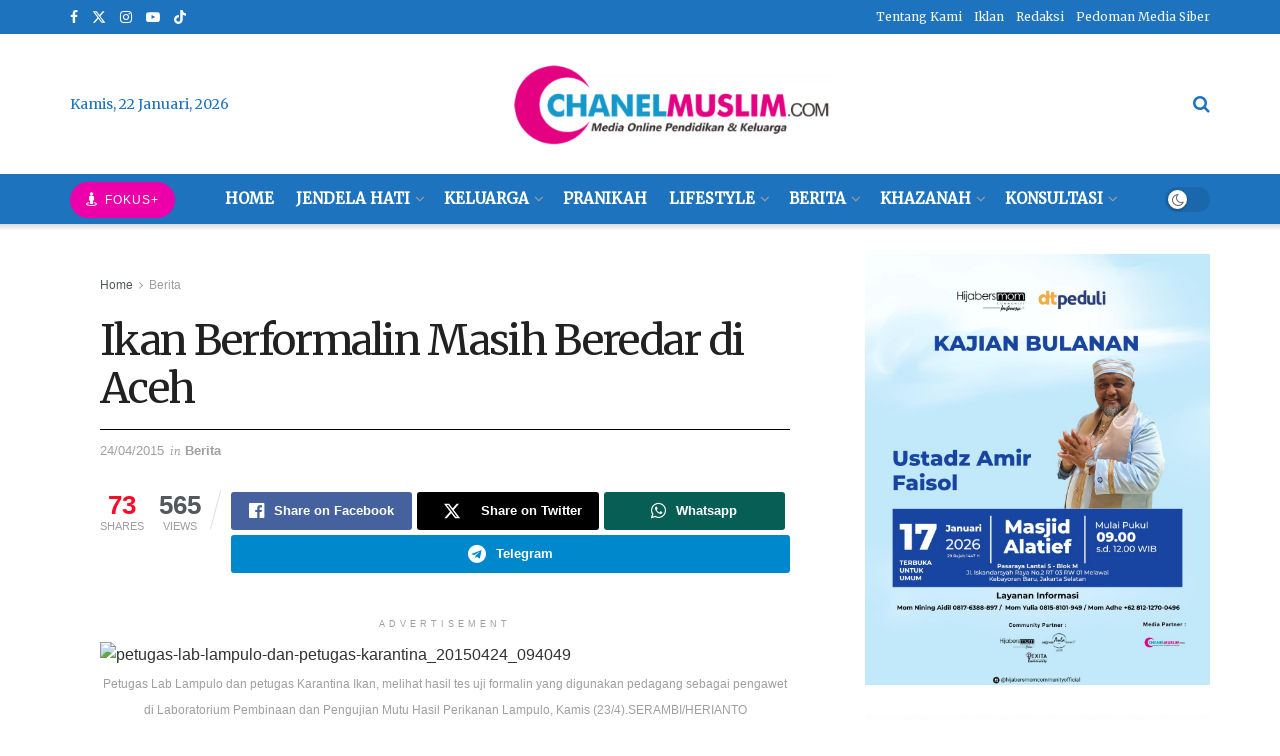

--- FILE ---
content_type: text/html; charset=UTF-8
request_url: https://chanelmuslim.com/berita/ikan-berformalin-masih-beredar-di-aceh
body_size: 28059
content:
<!doctype html> <!--[if lt IE 7]><html class="no-js lt-ie9 lt-ie8 lt-ie7" lang="id"> <![endif]--> <!--[if IE 7]><html class="no-js lt-ie9 lt-ie8" lang="id"> <![endif]--> <!--[if IE 8]><html class="no-js lt-ie9" lang="id"> <![endif]--> <!--[if IE 9]><html class="no-js lt-ie10" lang="id"> <![endif]--> <!--[if gt IE 8]><!--><html class="no-js" lang="id"> <!--<![endif]--><head><meta http-equiv="Content-Type" content="text/html; charset=UTF-8" /><meta name='viewport' content='width=device-width, initial-scale=1, user-scalable=yes' /><link rel="profile" href="https://gmpg.org/xfn/11" /><link rel="pingback" href="https://chanelmuslim.com/xmlrpc.php" /><meta name='robots' content='index, follow, max-image-preview:large, max-snippet:-1, max-video-preview:-1' /><meta property="og:type" content="article"><meta property="og:title" content="Ikan Berformalin Masih Beredar di Aceh"><meta property="og:site_name" content="Chanelmuslim.com"><meta property="og:description" content="Petugas Lab Lampulo dan petugas Karantina Ikan, melihat hasil tes uji formalin yang digunakan pedagang sebagai pengawet di Laboratorium Pembinaan"><meta property="og:url" content="https://chanelmuslim.com/berita/ikan-berformalin-masih-beredar-di-aceh"><meta property="og:locale" content="id_ID"><meta property="article:published_time" content="2015-04-24T17:00:24+07:00"><meta property="article:section" content="Berita"><meta name="twitter:card" content="summary_large_image"><meta name="twitter:title" content="Ikan Berformalin Masih Beredar di Aceh"><meta name="twitter:description" content="Petugas Lab Lampulo dan petugas Karantina Ikan, melihat hasil tes uji formalin yang digunakan pedagang sebagai pengawet di Laboratorium Pembinaan"><meta name="twitter:url" content="https://chanelmuslim.com/berita/ikan-berformalin-masih-beredar-di-aceh"><meta name="twitter:site" content=""> <script defer src="[data-uri]"></script> <script defer src="[data-uri]"></script> <title>Ikan Berformalin Masih Beredar di Aceh - Chanelmuslim.com</title><link rel="canonical" href="https://chanelmuslim.com/berita/ikan-berformalin-masih-beredar-di-aceh" /><meta property="og:locale" content="id_ID" /><meta property="og:type" content="article" /><meta property="og:title" content="Ikan Berformalin Masih Beredar di Aceh - Chanelmuslim.com" /><meta property="og:description" content="ChanelMuslim.com &#8211; Praktik pengunaan formalin sebagai bahan pengawet ikan ternyata masih digunakan oleh sebagian nelayan dan pedagang ikan di Aceh. Temuan ini terungkap dari hasil tes uji formalin yang dilakukan Tim Pengawasan Terpadu dari Dinas Kelautan dan Perikanan (DKP) Aceh, Kamis (23/4). Kepala DKP Aceh, Ir Diauddin, mengatakan, tes uji formalin tersebut dilakukan untuk mengevaluasi apakah [&hellip;]" /><meta property="og:url" content="https://chanelmuslim.com/berita/ikan-berformalin-masih-beredar-di-aceh" /><meta property="og:site_name" content="Chanelmuslim.com" /><meta property="article:publisher" content="https://www.facebook.com/chanelmuslimcom/" /><meta property="article:published_time" content="2015-04-24T17:00:24+00:00" /><meta property="article:modified_time" content="-0001-11-30T00:00:00+00:00" /><meta property="og:image" content="https://www.chanelmuslim.com/site/wp-content/uploads/2015/04/petugas-lab-lampulo-dan-petugas-karantina_20150424_094049.jpg" /><meta name="author" content="Waode Hatty Nurany" /><meta name="twitter:card" content="summary_large_image" /><meta name="twitter:creator" content="@chanelmuslimcom" /><meta name="twitter:site" content="@chanelmuslimcom" /><meta name="twitter:label1" content="Ditulis oleh" /><meta name="twitter:data1" content="Waode Hatty Nurany" /><meta name="twitter:label2" content="Estimasi waktu membaca" /><meta name="twitter:data2" content="2 menit" /> <script type="application/ld+json" class="yoast-schema-graph">{"@context":"https://schema.org","@graph":[{"@type":"Article","@id":"https://chanelmuslim.com/berita/ikan-berformalin-masih-beredar-di-aceh#article","isPartOf":{"@id":"https://chanelmuslim.com/berita/ikan-berformalin-masih-beredar-di-aceh"},"author":{"name":"Waode Hatty Nurany","@id":"https://chanelmuslim.com/#/schema/person/b748e02b915735ad6ca3b8decbb66e81"},"headline":"Ikan Berformalin Masih Beredar di Aceh","datePublished":"2015-04-24T17:00:24+00:00","dateModified":"-0001-11-30T00:00:00+00:00","mainEntityOfPage":{"@id":"https://chanelmuslim.com/berita/ikan-berformalin-masih-beredar-di-aceh"},"wordCount":465,"publisher":{"@id":"https://chanelmuslim.com/#organization"},"image":{"@id":"https://chanelmuslim.com/berita/ikan-berformalin-masih-beredar-di-aceh#primaryimage"},"thumbnailUrl":"https://www.chanelmuslim.com/site/wp-content/uploads/2015/04/petugas-lab-lampulo-dan-petugas-karantina_20150424_094049.jpg","articleSection":["Berita"],"inLanguage":"id"},{"@type":"WebPage","@id":"https://chanelmuslim.com/berita/ikan-berformalin-masih-beredar-di-aceh","url":"https://chanelmuslim.com/berita/ikan-berformalin-masih-beredar-di-aceh","name":"Ikan Berformalin Masih Beredar di Aceh - Chanelmuslim.com","isPartOf":{"@id":"https://chanelmuslim.com/#website"},"primaryImageOfPage":{"@id":"https://chanelmuslim.com/berita/ikan-berformalin-masih-beredar-di-aceh#primaryimage"},"image":{"@id":"https://chanelmuslim.com/berita/ikan-berformalin-masih-beredar-di-aceh#primaryimage"},"thumbnailUrl":"https://www.chanelmuslim.com/site/wp-content/uploads/2015/04/petugas-lab-lampulo-dan-petugas-karantina_20150424_094049.jpg","datePublished":"2015-04-24T17:00:24+00:00","dateModified":"-0001-11-30T00:00:00+00:00","breadcrumb":{"@id":"https://chanelmuslim.com/berita/ikan-berformalin-masih-beredar-di-aceh#breadcrumb"},"inLanguage":"id","potentialAction":[{"@type":"ReadAction","target":["https://chanelmuslim.com/berita/ikan-berformalin-masih-beredar-di-aceh"]}]},{"@type":"ImageObject","inLanguage":"id","@id":"https://chanelmuslim.com/berita/ikan-berformalin-masih-beredar-di-aceh#primaryimage","url":"https://www.chanelmuslim.com/site/wp-content/uploads/2015/04/petugas-lab-lampulo-dan-petugas-karantina_20150424_094049.jpg","contentUrl":"https://www.chanelmuslim.com/site/wp-content/uploads/2015/04/petugas-lab-lampulo-dan-petugas-karantina_20150424_094049.jpg"},{"@type":"BreadcrumbList","@id":"https://chanelmuslim.com/berita/ikan-berformalin-masih-beredar-di-aceh#breadcrumb","itemListElement":[{"@type":"ListItem","position":1,"name":"Home","item":"https://chanelmuslim.com/"},{"@type":"ListItem","position":2,"name":"Ikan Berformalin Masih Beredar di Aceh"}]},{"@type":"WebSite","@id":"https://chanelmuslim.com/#website","url":"https://chanelmuslim.com/","name":"Chanelmuslim.com","description":"Media Pendidikan &amp; Keluarga","publisher":{"@id":"https://chanelmuslim.com/#organization"},"potentialAction":[{"@type":"SearchAction","target":{"@type":"EntryPoint","urlTemplate":"https://chanelmuslim.com/?s={search_term_string}"},"query-input":"required name=search_term_string"}],"inLanguage":"id"},{"@type":"Organization","@id":"https://chanelmuslim.com/#organization","name":"Chanelmuslim.com","url":"https://chanelmuslim.com/","logo":{"@type":"ImageObject","inLanguage":"id","@id":"https://chanelmuslim.com/#/schema/logo/image/","url":"https://chanelmuslim.com/wp-content/uploads/2021/01/logo_chanelmuslimcom-e1611547864838.png","contentUrl":"https://chanelmuslim.com/wp-content/uploads/2021/01/logo_chanelmuslimcom-e1611547864838.png","width":400,"height":133,"caption":"Chanelmuslim.com"},"image":{"@id":"https://chanelmuslim.com/#/schema/logo/image/"},"sameAs":["https://www.facebook.com/chanelmuslimcom/","https://twitter.com/chanelmuslimcom","https://www.instagram.com/chanelmuslim/","https://www.youtube.com/c/Chanelmuslimcom"]},{"@type":"Person","@id":"https://chanelmuslim.com/#/schema/person/b748e02b915735ad6ca3b8decbb66e81","name":"Waode Hatty Nurany","image":{"@type":"ImageObject","inLanguage":"id","@id":"https://chanelmuslim.com/#/schema/person/image/","url":"https://secure.gravatar.com/avatar/367c316f591809f97d6b8727ff4b5808?s=96&d=mm&r=g","contentUrl":"https://secure.gravatar.com/avatar/367c316f591809f97d6b8727ff4b5808?s=96&d=mm&r=g","caption":"Waode Hatty Nurany"},"url":"https://chanelmuslim.com/author/Waode Hatty Nurany"}]}</script> <link rel='dns-prefetch' href='//fonts.googleapis.com' /><link rel='preconnect' href='https://fonts.gstatic.com' /><link rel="alternate" type="application/rss+xml" title="Chanelmuslim.com &raquo; Feed" href="https://chanelmuslim.com/feed" /><link rel="alternate" type="application/rss+xml" title="Chanelmuslim.com &raquo; Umpan Komentar" href="https://chanelmuslim.com/comments/feed" /> <script defer src="[data-uri]"></script> <style type="text/css">img.wp-smiley,
img.emoji {
	display: inline !important;
	border: none !important;
	box-shadow: none !important;
	height: 1em !important;
	width: 1em !important;
	margin: 0 0.07em !important;
	vertical-align: -0.1em !important;
	background: none !important;
	padding: 0 !important;
}</style><link rel='stylesheet' id='wp-block-library-css' href='https://chanelmuslim.com/wp-includes/css/dist/block-library/style.min.css?ver=6.1.1' type='text/css' media='all' /><link rel='stylesheet' id='classic-theme-styles-css' href='https://chanelmuslim.com/wp-includes/css/classic-themes.min.css?ver=1' type='text/css' media='all' /><style id='global-styles-inline-css' type='text/css'>body{--wp--preset--color--black: #000000;--wp--preset--color--cyan-bluish-gray: #abb8c3;--wp--preset--color--white: #ffffff;--wp--preset--color--pale-pink: #f78da7;--wp--preset--color--vivid-red: #cf2e2e;--wp--preset--color--luminous-vivid-orange: #ff6900;--wp--preset--color--luminous-vivid-amber: #fcb900;--wp--preset--color--light-green-cyan: #7bdcb5;--wp--preset--color--vivid-green-cyan: #00d084;--wp--preset--color--pale-cyan-blue: #8ed1fc;--wp--preset--color--vivid-cyan-blue: #0693e3;--wp--preset--color--vivid-purple: #9b51e0;--wp--preset--gradient--vivid-cyan-blue-to-vivid-purple: linear-gradient(135deg,rgba(6,147,227,1) 0%,rgb(155,81,224) 100%);--wp--preset--gradient--light-green-cyan-to-vivid-green-cyan: linear-gradient(135deg,rgb(122,220,180) 0%,rgb(0,208,130) 100%);--wp--preset--gradient--luminous-vivid-amber-to-luminous-vivid-orange: linear-gradient(135deg,rgba(252,185,0,1) 0%,rgba(255,105,0,1) 100%);--wp--preset--gradient--luminous-vivid-orange-to-vivid-red: linear-gradient(135deg,rgba(255,105,0,1) 0%,rgb(207,46,46) 100%);--wp--preset--gradient--very-light-gray-to-cyan-bluish-gray: linear-gradient(135deg,rgb(238,238,238) 0%,rgb(169,184,195) 100%);--wp--preset--gradient--cool-to-warm-spectrum: linear-gradient(135deg,rgb(74,234,220) 0%,rgb(151,120,209) 20%,rgb(207,42,186) 40%,rgb(238,44,130) 60%,rgb(251,105,98) 80%,rgb(254,248,76) 100%);--wp--preset--gradient--blush-light-purple: linear-gradient(135deg,rgb(255,206,236) 0%,rgb(152,150,240) 100%);--wp--preset--gradient--blush-bordeaux: linear-gradient(135deg,rgb(254,205,165) 0%,rgb(254,45,45) 50%,rgb(107,0,62) 100%);--wp--preset--gradient--luminous-dusk: linear-gradient(135deg,rgb(255,203,112) 0%,rgb(199,81,192) 50%,rgb(65,88,208) 100%);--wp--preset--gradient--pale-ocean: linear-gradient(135deg,rgb(255,245,203) 0%,rgb(182,227,212) 50%,rgb(51,167,181) 100%);--wp--preset--gradient--electric-grass: linear-gradient(135deg,rgb(202,248,128) 0%,rgb(113,206,126) 100%);--wp--preset--gradient--midnight: linear-gradient(135deg,rgb(2,3,129) 0%,rgb(40,116,252) 100%);--wp--preset--duotone--dark-grayscale: url('#wp-duotone-dark-grayscale');--wp--preset--duotone--grayscale: url('#wp-duotone-grayscale');--wp--preset--duotone--purple-yellow: url('#wp-duotone-purple-yellow');--wp--preset--duotone--blue-red: url('#wp-duotone-blue-red');--wp--preset--duotone--midnight: url('#wp-duotone-midnight');--wp--preset--duotone--magenta-yellow: url('#wp-duotone-magenta-yellow');--wp--preset--duotone--purple-green: url('#wp-duotone-purple-green');--wp--preset--duotone--blue-orange: url('#wp-duotone-blue-orange');--wp--preset--font-size--small: 13px;--wp--preset--font-size--medium: 20px;--wp--preset--font-size--large: 36px;--wp--preset--font-size--x-large: 42px;--wp--preset--spacing--20: 0.44rem;--wp--preset--spacing--30: 0.67rem;--wp--preset--spacing--40: 1rem;--wp--preset--spacing--50: 1.5rem;--wp--preset--spacing--60: 2.25rem;--wp--preset--spacing--70: 3.38rem;--wp--preset--spacing--80: 5.06rem;}:where(.is-layout-flex){gap: 0.5em;}body .is-layout-flow > .alignleft{float: left;margin-inline-start: 0;margin-inline-end: 2em;}body .is-layout-flow > .alignright{float: right;margin-inline-start: 2em;margin-inline-end: 0;}body .is-layout-flow > .aligncenter{margin-left: auto !important;margin-right: auto !important;}body .is-layout-constrained > .alignleft{float: left;margin-inline-start: 0;margin-inline-end: 2em;}body .is-layout-constrained > .alignright{float: right;margin-inline-start: 2em;margin-inline-end: 0;}body .is-layout-constrained > .aligncenter{margin-left: auto !important;margin-right: auto !important;}body .is-layout-constrained > :where(:not(.alignleft):not(.alignright):not(.alignfull)){max-width: var(--wp--style--global--content-size);margin-left: auto !important;margin-right: auto !important;}body .is-layout-constrained > .alignwide{max-width: var(--wp--style--global--wide-size);}body .is-layout-flex{display: flex;}body .is-layout-flex{flex-wrap: wrap;align-items: center;}body .is-layout-flex > *{margin: 0;}:where(.wp-block-columns.is-layout-flex){gap: 2em;}.has-black-color{color: var(--wp--preset--color--black) !important;}.has-cyan-bluish-gray-color{color: var(--wp--preset--color--cyan-bluish-gray) !important;}.has-white-color{color: var(--wp--preset--color--white) !important;}.has-pale-pink-color{color: var(--wp--preset--color--pale-pink) !important;}.has-vivid-red-color{color: var(--wp--preset--color--vivid-red) !important;}.has-luminous-vivid-orange-color{color: var(--wp--preset--color--luminous-vivid-orange) !important;}.has-luminous-vivid-amber-color{color: var(--wp--preset--color--luminous-vivid-amber) !important;}.has-light-green-cyan-color{color: var(--wp--preset--color--light-green-cyan) !important;}.has-vivid-green-cyan-color{color: var(--wp--preset--color--vivid-green-cyan) !important;}.has-pale-cyan-blue-color{color: var(--wp--preset--color--pale-cyan-blue) !important;}.has-vivid-cyan-blue-color{color: var(--wp--preset--color--vivid-cyan-blue) !important;}.has-vivid-purple-color{color: var(--wp--preset--color--vivid-purple) !important;}.has-black-background-color{background-color: var(--wp--preset--color--black) !important;}.has-cyan-bluish-gray-background-color{background-color: var(--wp--preset--color--cyan-bluish-gray) !important;}.has-white-background-color{background-color: var(--wp--preset--color--white) !important;}.has-pale-pink-background-color{background-color: var(--wp--preset--color--pale-pink) !important;}.has-vivid-red-background-color{background-color: var(--wp--preset--color--vivid-red) !important;}.has-luminous-vivid-orange-background-color{background-color: var(--wp--preset--color--luminous-vivid-orange) !important;}.has-luminous-vivid-amber-background-color{background-color: var(--wp--preset--color--luminous-vivid-amber) !important;}.has-light-green-cyan-background-color{background-color: var(--wp--preset--color--light-green-cyan) !important;}.has-vivid-green-cyan-background-color{background-color: var(--wp--preset--color--vivid-green-cyan) !important;}.has-pale-cyan-blue-background-color{background-color: var(--wp--preset--color--pale-cyan-blue) !important;}.has-vivid-cyan-blue-background-color{background-color: var(--wp--preset--color--vivid-cyan-blue) !important;}.has-vivid-purple-background-color{background-color: var(--wp--preset--color--vivid-purple) !important;}.has-black-border-color{border-color: var(--wp--preset--color--black) !important;}.has-cyan-bluish-gray-border-color{border-color: var(--wp--preset--color--cyan-bluish-gray) !important;}.has-white-border-color{border-color: var(--wp--preset--color--white) !important;}.has-pale-pink-border-color{border-color: var(--wp--preset--color--pale-pink) !important;}.has-vivid-red-border-color{border-color: var(--wp--preset--color--vivid-red) !important;}.has-luminous-vivid-orange-border-color{border-color: var(--wp--preset--color--luminous-vivid-orange) !important;}.has-luminous-vivid-amber-border-color{border-color: var(--wp--preset--color--luminous-vivid-amber) !important;}.has-light-green-cyan-border-color{border-color: var(--wp--preset--color--light-green-cyan) !important;}.has-vivid-green-cyan-border-color{border-color: var(--wp--preset--color--vivid-green-cyan) !important;}.has-pale-cyan-blue-border-color{border-color: var(--wp--preset--color--pale-cyan-blue) !important;}.has-vivid-cyan-blue-border-color{border-color: var(--wp--preset--color--vivid-cyan-blue) !important;}.has-vivid-purple-border-color{border-color: var(--wp--preset--color--vivid-purple) !important;}.has-vivid-cyan-blue-to-vivid-purple-gradient-background{background: var(--wp--preset--gradient--vivid-cyan-blue-to-vivid-purple) !important;}.has-light-green-cyan-to-vivid-green-cyan-gradient-background{background: var(--wp--preset--gradient--light-green-cyan-to-vivid-green-cyan) !important;}.has-luminous-vivid-amber-to-luminous-vivid-orange-gradient-background{background: var(--wp--preset--gradient--luminous-vivid-amber-to-luminous-vivid-orange) !important;}.has-luminous-vivid-orange-to-vivid-red-gradient-background{background: var(--wp--preset--gradient--luminous-vivid-orange-to-vivid-red) !important;}.has-very-light-gray-to-cyan-bluish-gray-gradient-background{background: var(--wp--preset--gradient--very-light-gray-to-cyan-bluish-gray) !important;}.has-cool-to-warm-spectrum-gradient-background{background: var(--wp--preset--gradient--cool-to-warm-spectrum) !important;}.has-blush-light-purple-gradient-background{background: var(--wp--preset--gradient--blush-light-purple) !important;}.has-blush-bordeaux-gradient-background{background: var(--wp--preset--gradient--blush-bordeaux) !important;}.has-luminous-dusk-gradient-background{background: var(--wp--preset--gradient--luminous-dusk) !important;}.has-pale-ocean-gradient-background{background: var(--wp--preset--gradient--pale-ocean) !important;}.has-electric-grass-gradient-background{background: var(--wp--preset--gradient--electric-grass) !important;}.has-midnight-gradient-background{background: var(--wp--preset--gradient--midnight) !important;}.has-small-font-size{font-size: var(--wp--preset--font-size--small) !important;}.has-medium-font-size{font-size: var(--wp--preset--font-size--medium) !important;}.has-large-font-size{font-size: var(--wp--preset--font-size--large) !important;}.has-x-large-font-size{font-size: var(--wp--preset--font-size--x-large) !important;}
.wp-block-navigation a:where(:not(.wp-element-button)){color: inherit;}
:where(.wp-block-columns.is-layout-flex){gap: 2em;}
.wp-block-pullquote{font-size: 1.5em;line-height: 1.6;}</style><link rel='stylesheet' id='js_composer_front-css' href='https://chanelmuslim.com/wp-content/plugins/js_composer/assets/css/js_composer.min.css?ver=8.5' type='text/css' media='all' /><link rel='stylesheet' id='jeg_customizer_font-css' href='//fonts.googleapis.com/css?family=Merriweather%3Aregular%7CMontserrat%3A500&#038;display=swap&#038;ver=1.3.0' type='text/css' media='all' /><link rel='stylesheet' id='font-awesome-css' href='https://chanelmuslim.com/wp-content/themes/jnews/assets/fonts/font-awesome/font-awesome.min.css?ver=11.6.14' type='text/css' media='all' /><link rel='stylesheet' id='jnews-frontend-css' href='https://chanelmuslim.com/wp-content/themes/jnews/assets/dist/frontend.min.css?ver=11.6.14' type='text/css' media='all' /><link rel='stylesheet' id='jnews-js-composer-css' href='https://chanelmuslim.com/wp-content/cache/autoptimize/autoptimize_single_fc83441dd57e3efc19dde7715224aa04.php?ver=11.6.14' type='text/css' media='all' /><link rel='stylesheet' id='jnews-style-css' href='https://chanelmuslim.com/wp-content/themes/jnews/style.css?ver=11.6.14' type='text/css' media='all' /><link rel='stylesheet' id='jnews-darkmode-css' href='https://chanelmuslim.com/wp-content/cache/autoptimize/autoptimize_single_c36fb978334f0d96c7059512418f294c.php?ver=11.6.14' type='text/css' media='all' /><link rel='stylesheet' id='jnews-scheme-css' href='https://chanelmuslim.com/wp-content/cache/autoptimize/autoptimize_single_49533837ee40c44a273660c5ce21a833.php?ver=11.6.14' type='text/css' media='all' /><link rel='stylesheet' id='jnews-select-share-css' href='https://chanelmuslim.com/wp-content/cache/autoptimize/autoptimize_single_d8362094b258cbf05eff4954b9e53a06.php' type='text/css' media='all' /> <script defer type='text/javascript' src='https://chanelmuslim.com/wp-includes/js/jquery/jquery.min.js?ver=3.6.1' id='jquery-core-js'></script> <script defer type='text/javascript' src='https://chanelmuslim.com/wp-includes/js/jquery/jquery-migrate.min.js?ver=3.3.2' id='jquery-migrate-js'></script> <script defer src="data:text/javascript;base64,"></script><link rel="https://api.w.org/" href="https://chanelmuslim.com/wp-json/" /><link rel="alternate" type="application/json" href="https://chanelmuslim.com/wp-json/wp/v2/posts/1451" /><link rel="EditURI" type="application/rsd+xml" title="RSD" href="https://chanelmuslim.com/xmlrpc.php?rsd" /><link rel="wlwmanifest" type="application/wlwmanifest+xml" href="https://chanelmuslim.com/wp-includes/wlwmanifest.xml" /><meta name="generator" content="WordPress 6.1.1" /><link rel='shortlink' href='https://chanelmuslim.com/?p=1451' /><link rel="alternate" type="application/json+oembed" href="https://chanelmuslim.com/wp-json/oembed/1.0/embed?url=https%3A%2F%2Fchanelmuslim.com%2Fberita%2Fikan-berformalin-masih-beredar-di-aceh" /><link rel="alternate" type="text/xml+oembed" href="https://chanelmuslim.com/wp-json/oembed/1.0/embed?url=https%3A%2F%2Fchanelmuslim.com%2Fberita%2Fikan-berformalin-masih-beredar-di-aceh&#038;format=xml" />  <script defer src="https://www.googletagmanager.com/gtag/js?id=G-E5CYDH9LVV"></script> <script defer src="[data-uri]"></script> <meta name="google-site-verification" content="6WfK1-mT646jTra1ZFpCGDOChslKn3wfcKkNUNhjlEM" /><meta name="p:domain_verify" content="6c56836ea054d899163a650c192db70f"/><meta name="onesignal" content="wordpress-plugin"/> <script defer src="[data-uri]"></script> <meta name="generator" content="Powered by WPBakery Page Builder - drag and drop page builder for WordPress."/> <script type='application/ld+json'>{"@context":"http:\/\/schema.org","@type":"Organization","@id":"https:\/\/chanelmuslim.com\/#organization","url":"https:\/\/chanelmuslim.com\/","name":"","logo":{"@type":"ImageObject","url":""},"sameAs":["https:\/\/www.facebook.com\/chanelmuslimcom\/","https:\/\/mobile.twitter.com\/chanelmuslimcom","https:\/\/www.instagram.com\/chanelmuslim","https:\/\/www.youtube.com\/c\/Chanelmuslimcom\/videos","https:\/\/www.tiktok.com\/@chanelmuslimcom"]}</script> <script type='application/ld+json'>{"@context":"http:\/\/schema.org","@type":"WebSite","@id":"https:\/\/chanelmuslim.com\/#website","url":"https:\/\/chanelmuslim.com\/","name":"","potentialAction":{"@type":"SearchAction","target":"https:\/\/chanelmuslim.com\/?s={search_term_string}","query-input":"required name=search_term_string"}}</script> <link rel="icon" href="https://chanelmuslim.com/wp-content/uploads/2021/01/cropped-icon-cmm-32x32.png" sizes="32x32" /><link rel="icon" href="https://chanelmuslim.com/wp-content/uploads/2021/01/cropped-icon-cmm-192x192.png" sizes="192x192" /><link rel="apple-touch-icon" href="https://chanelmuslim.com/wp-content/uploads/2021/01/cropped-icon-cmm-180x180.png" /><meta name="msapplication-TileImage" content="https://chanelmuslim.com/wp-content/uploads/2021/01/cropped-icon-cmm-270x270.png" /><style id="jeg_dynamic_css" type="text/css" data-type="jeg_custom-css">.jeg_topbar, .jeg_topbar.dark, .jeg_topbar.custom { background : #1e73be; } .jeg_midbar, .jeg_midbar.dark { background-color : #ffffff; } .jeg_header .jeg_bottombar.jeg_navbar,.jeg_bottombar .jeg_nav_icon { height : 50px; } .jeg_header .jeg_bottombar.jeg_navbar, .jeg_header .jeg_bottombar .jeg_main_menu:not(.jeg_menu_style_1) > li > a, .jeg_header .jeg_bottombar .jeg_menu_style_1 > li, .jeg_header .jeg_bottombar .jeg_menu:not(.jeg_main_menu) > li > a { line-height : 50px; } .jeg_bottombar img { max-height : 50px; } .jeg_header .jeg_bottombar.jeg_navbar_wrapper:not(.jeg_navbar_boxed), .jeg_header .jeg_bottombar.jeg_navbar_boxed .jeg_nav_row { background : #1e73be; } .jeg_header .jeg_navbar_menuborder .jeg_main_menu > li:not(:last-child), .jeg_header .jeg_navbar_menuborder .jeg_nav_item, .jeg_navbar_boxed .jeg_nav_row, .jeg_header .jeg_navbar_menuborder:not(.jeg_navbar_boxed) .jeg_nav_left .jeg_nav_item:first-child { border-color : #1e73be; } .jeg_header .jeg_bottombar, .jeg_header .jeg_bottombar.jeg_navbar_dark { color : #000000; } .jeg_header .jeg_bottombar, .jeg_header .jeg_bottombar.jeg_navbar_dark, .jeg_bottombar.jeg_navbar_boxed .jeg_nav_row, .jeg_bottombar.jeg_navbar_dark.jeg_navbar_boxed .jeg_nav_row { border-top-width : 0px; } .jeg_mobile_midbar, .jeg_mobile_midbar.dark { background : rgba(255,255,255,0.54); } .jeg_header .socials_widget > a > i.fa:before { color : #ffffff; } .jeg_header .socials_widget.nobg > a > i > span.jeg-icon svg { fill : #ffffff; } .jeg_header .socials_widget.nobg > a > span.jeg-icon svg { fill : #ffffff; } .jeg_header .socials_widget > a > span.jeg-icon svg { fill : #ffffff; } .jeg_header .socials_widget > a > i > span.jeg-icon svg { fill : #ffffff; } .jeg_top_date { color : #1e73be; } .jeg_button_1 .btn { background : #ed00a9; color : #ffffff; border-color : #ffffff; } .jeg_button_1 .btn:hover { background : #1e73be; } .jeg_button_mobile .btn { background : #1e73be; color : #ffffff; border-color : #000000; } .jeg_button_mobile .btn:hover { background : #8224e3; } .jeg_header .jeg_search_wrapper.search_icon .jeg_search_toggle { color : #1e73be; } .jeg_header .jeg_menu.jeg_main_menu > li > a { color : #ffffff; } .jeg_menu_style_1 > li > a:before, .jeg_menu_style_2 > li > a:before, .jeg_menu_style_3 > li > a:before { background : #ff3a7c; } .jeg_header .jeg_menu.jeg_main_menu > li > a:hover, .jeg_header .jeg_menu.jeg_main_menu > li.sfHover > a, .jeg_header .jeg_menu.jeg_main_menu > li > .sf-with-ul:hover:after, .jeg_header .jeg_menu.jeg_main_menu > li.sfHover > .sf-with-ul:after, .jeg_header .jeg_menu_style_4 > li.current-menu-item > a, .jeg_header .jeg_menu_style_4 > li.current-menu-ancestor > a, .jeg_header .jeg_menu_style_5 > li.current-menu-item > a, .jeg_header .jeg_menu_style_5 > li.current-menu-ancestor > a { color : #ffffff; } .jeg_navbar_wrapper .jeg_menu li > ul { background : #1e73be; } .jeg_navbar_wrapper .jeg_menu li > ul li > a { color : #ffffff; } .jeg_header .jeg_navbar_wrapper .jeg_menu li > ul li:hover > a, .jeg_header .jeg_navbar_wrapper .jeg_menu li > ul li.sfHover > a, .jeg_header .jeg_navbar_wrapper .jeg_menu li > ul li.current-menu-item > a, .jeg_header .jeg_navbar_wrapper .jeg_menu li > ul li.current-menu-ancestor > a, .jeg_header .jeg_navbar_wrapper .jeg_menu li > ul li:hover > .sf-with-ul:after, .jeg_header .jeg_navbar_wrapper .jeg_menu li > ul li.sfHover > .sf-with-ul:after, .jeg_header .jeg_navbar_wrapper .jeg_menu li > ul li.current-menu-item > .sf-with-ul:after, .jeg_header .jeg_navbar_wrapper .jeg_menu li > ul li.current-menu-ancestor > .sf-with-ul:after { color : #dd3333; } .jeg_footer_content,.jeg_footer.dark .jeg_footer_content { background-color : #1e73be; } .jeg_footer_secondary,.jeg_footer.dark .jeg_footer_secondary,.jeg_footer_bottom,.jeg_footer.dark .jeg_footer_bottom,.jeg_footer_sidecontent .jeg_footer_primary { color : #ffffff; } .jeg_footer_bottom a,.jeg_footer.dark .jeg_footer_bottom a,.jeg_footer_secondary a,.jeg_footer.dark .jeg_footer_secondary a,.jeg_footer_sidecontent .jeg_footer_primary a,.jeg_footer_sidecontent.dark .jeg_footer_primary a { color : #ffffff; } .jeg_footer_sidecontent .jeg_footer_primary .col-md-7 .jeg_footer_title, .jeg_footer_sidecontent .jeg_footer_primary .col-md-7 .jeg_footer_title { color : #ffffff; } .jeg_footer_sidecontent .jeg_footer_primary .col-md-7 .jeg_footer_title,.jeg_footer.dark .jeg_footer_sidecontent .jeg_footer_primary .col-md-7 .jeg_footer_title { border-bottom-color : #ffffff; } .jeg_menu_footer a,.jeg_footer.dark .jeg_menu_footer a,.jeg_footer_sidecontent .jeg_footer_primary .col-md-7 .jeg_menu_footer a { color : #ffffff; } .jeg_menu_footer a:hover,.jeg_footer.dark .jeg_menu_footer a:hover,.jeg_footer_sidecontent .jeg_footer_primary .col-md-7 .jeg_menu_footer a:hover { color : #ff3a7c; } .jeg_footer_5 .jeg_footer_content .jeg_footer_social .socials_widget a,.jeg_footer_5.dark .jeg_footer_content .jeg_footer_social .socials_widget a,.jeg_footer_sidecontent .jeg_footer_primary .col-md-3 .jeg_footer_title { color : #ffffff; } .jeg_footer_sidecontent .jeg_footer_primary .col-md-3 .jeg_footer_title,.jeg_footer.dark .jeg_footer_sidecontent .jeg_footer_primary .col-md-3 .jeg_footer_title { border-bottom-color : #ffffff; } body,input,textarea,select,.chosen-container-single .chosen-single,.btn,.button { font-family: "Helvetica Neue", Helvetica, Roboto, Arial, sans-serif; } .jeg_header, .jeg_mobile_wrapper { font-family: Merriweather,Helvetica,Arial,sans-serif;font-weight : 400; font-style : normal;  } h3.jeg_block_title, .jeg_footer .jeg_footer_heading h3, .jeg_footer .widget h2, .jeg_tabpost_nav li { font-family: Merriweather,Helvetica,Arial,sans-serif; } .jeg_post_title, .entry-header .jeg_post_title, .jeg_single_tpl_2 .entry-header .jeg_post_title, .jeg_single_tpl_3 .entry-header .jeg_post_title, .jeg_single_tpl_6 .entry-header .jeg_post_title, .jeg_content .jeg_custom_title_wrapper .jeg_post_title { font-family: Merriweather,Helvetica,Arial,sans-serif;font-weight : 400; font-style : normal;  } .jeg_post_excerpt p, .content-inner p { font-family: Montserrat,Helvetica,Arial,sans-serif;font-weight : 500; font-style : normal;  }</style><style type="text/css">.no_thumbnail .jeg_thumb,
					.thumbnail-container.no_thumbnail {
					    display: none !important;
					}
					.jeg_search_result .jeg_pl_xs_3.no_thumbnail .jeg_postblock_content,
					.jeg_sidefeed .jeg_pl_xs_3.no_thumbnail .jeg_postblock_content,
					.jeg_pl_sm.no_thumbnail .jeg_postblock_content {
					    margin-left: 0;
					}
					.jeg_postblock_11 .no_thumbnail .jeg_postblock_content,
					.jeg_postblock_12 .no_thumbnail .jeg_postblock_content,
					.jeg_postblock_12.jeg_col_3o3 .no_thumbnail .jeg_postblock_content  {
					    margin-top: 0;
					}
					.jeg_postblock_15 .jeg_pl_md_box.no_thumbnail .jeg_postblock_content,
					.jeg_postblock_19 .jeg_pl_md_box.no_thumbnail .jeg_postblock_content,
					.jeg_postblock_24 .jeg_pl_md_box.no_thumbnail .jeg_postblock_content,
					.jeg_sidefeed .jeg_pl_md_box .jeg_postblock_content {
					    position: relative;
					}
					.jeg_postblock_carousel_2 .no_thumbnail .jeg_post_title a,
					.jeg_postblock_carousel_2 .no_thumbnail .jeg_post_title a:hover,
					.jeg_postblock_carousel_2 .no_thumbnail .jeg_post_meta .fa {
					    color: #212121 !important;
					} 
					.jnews-dark-mode .jeg_postblock_carousel_2 .no_thumbnail .jeg_post_title a,
					.jnews-dark-mode .jeg_postblock_carousel_2 .no_thumbnail .jeg_post_title a:hover,
					.jnews-dark-mode .jeg_postblock_carousel_2 .no_thumbnail .jeg_post_meta .fa {
					    color: #fff !important;
					}</style><style type="text/css" id="wp-custom-css">.vc_custom_1657941929626 {
	background-color:#fff !important;
}</style><noscript><style>.wpb_animate_when_almost_visible { opacity: 1; }</style></noscript></head><body class="post-template-default single single-post postid-1451 single-format-standard wp-embed-responsive jeg_toggle_light jeg_single_tpl_1 jnews jsc_normal wpb-js-composer js-comp-ver-8.5 vc_responsive"><div class="jeg_ad jeg_ad_top jnews_header_top_ads"><div class='ads-wrapper  '></div></div><div class="jeg_viewport"><div class="jeg_header_wrapper"><div class="jeg_header_instagram_wrapper"></div><div class="jeg_header normal"><div class="jeg_topbar jeg_container jeg_navbar_wrapper dark"><div class="container"><div class="jeg_nav_row"><div class="jeg_nav_col jeg_nav_left  jeg_nav_grow"><div class="item_wrap jeg_nav_alignleft"><div
 class="jeg_nav_item socials_widget jeg_social_icon_block nobg"> <a href="https://www.facebook.com/chanelmuslimcom/" target='_blank' rel='external noopener nofollow'  aria-label="Find us on Facebook" class="jeg_facebook"><i class="fa fa-facebook"></i> </a><a href="https://mobile.twitter.com/chanelmuslimcom" target='_blank' rel='external noopener nofollow'  aria-label="Find us on Twitter" class="jeg_twitter"><i class="fa fa-twitter"><span class="jeg-icon icon-twitter"><svg xmlns="http://www.w3.org/2000/svg" height="1em" viewBox="0 0 512 512"><path d="M389.2 48h70.6L305.6 224.2 487 464H345L233.7 318.6 106.5 464H35.8L200.7 275.5 26.8 48H172.4L272.9 180.9 389.2 48zM364.4 421.8h39.1L151.1 88h-42L364.4 421.8z"/></svg></span></i> </a><a href="https://www.instagram.com/chanelmuslim" target='_blank' rel='external noopener nofollow'  aria-label="Find us on Instagram" class="jeg_instagram"><i class="fa fa-instagram"></i> </a><a href="https://www.youtube.com/c/Chanelmuslimcom/videos" target='_blank' rel='external noopener nofollow'  aria-label="Find us on Youtube" class="jeg_youtube"><i class="fa fa-youtube-play"></i> </a><a href="https://www.tiktok.com/@chanelmuslimcom" target='_blank' rel='external noopener nofollow'  aria-label="Find us on TikTok" class="jeg_tiktok"><span class="jeg-icon icon-tiktok"><svg xmlns="http://www.w3.org/2000/svg" height="1em" viewBox="0 0 448 512"><path d="M448,209.91a210.06,210.06,0,0,1-122.77-39.25V349.38A162.55,162.55,0,1,1,185,188.31V278.2a74.62,74.62,0,1,0,52.23,71.18V0l88,0a121.18,121.18,0,0,0,1.86,22.17h0A122.18,122.18,0,0,0,381,102.39a121.43,121.43,0,0,0,67,20.14Z"/></svg></span> </a></div></div></div><div class="jeg_nav_col jeg_nav_center  jeg_nav_normal"><div class="item_wrap jeg_nav_aligncenter"><div class="jeg_nav_item"><ul class="jeg_menu jeg_top_menu"><li id="menu-item-123334" class="menu-item menu-item-type-custom menu-item-object-custom menu-item-123334"><a target="_blank" rel="noopener" href="https://chanelmuslim.com/tentang-kami">Tentang Kami</a></li><li id="menu-item-57123" class="menu-item menu-item-type-custom menu-item-object-custom menu-item-57123"><a target="_blank" rel="noopener" href="https://chanelmuslim.com/iklan">Iklan</a></li><li id="menu-item-57121" class="menu-item menu-item-type-custom menu-item-object-custom menu-item-57121"><a target="_blank" rel="noopener" href="https://chanelmuslim.com/redaksi">Redaksi</a></li><li id="menu-item-57122" class="menu-item menu-item-type-custom menu-item-object-custom menu-item-57122"><a target="_blank" rel="noopener" href="https://chanelmuslim.com/pedoman-media-siber">Pedoman Media Siber</a></li></ul></div></div></div><div class="jeg_nav_col jeg_nav_right  jeg_nav_normal"><div class="item_wrap jeg_nav_alignright"></div></div></div></div></div><div class="jeg_midbar jeg_container jeg_navbar_wrapper normal"><div class="container"><div class="jeg_nav_row"><div class="jeg_nav_col jeg_nav_left jeg_nav_normal"><div class="item_wrap jeg_nav_alignleft"><div class="jeg_nav_item jeg_top_date"> Kamis, 22 Januari, 2026</div></div></div><div class="jeg_nav_col jeg_nav_center jeg_nav_grow"><div class="item_wrap jeg_nav_aligncenter"><div class="jeg_nav_item jeg_nav_html"> <a href="https://chanelmuslim.com/"><img src="https://chanelmuslim.com/wp-content/uploads/2021/01/logo_chanelmuslimcom-e1611547864838.png" heigth="80%" width="80%"></a></div></div></div><div class="jeg_nav_col jeg_nav_right jeg_nav_normal"><div class="item_wrap jeg_nav_alignleft"><div class="jeg_nav_item jeg_search_wrapper search_icon jeg_search_popup_expand"> <a href="#" class="jeg_search_toggle" aria-label="Search Button"><i class="fa fa-search"></i></a><form action="https://chanelmuslim.com/" method="get" class="jeg_search_form" target="_top"> <input name="s" class="jeg_search_input" placeholder="Search..." type="text" value="" autocomplete="off"> <button aria-label="Search Button" type="submit" class="jeg_search_button btn"><i class="fa fa-search"></i></button></form><div class="jeg_search_result jeg_search_hide with_result"><div class="search-result-wrapper"></div><div class="search-link search-noresult"> No Result</div><div class="search-link search-all-button"> <i class="fa fa-search"></i> View All Result</div></div></div></div></div></div></div></div><div class="jeg_bottombar jeg_navbar jeg_container jeg_navbar_wrapper  jeg_navbar_shadow jeg_navbar_normal"><div class="container"><div class="jeg_nav_row"><div class="jeg_nav_col jeg_nav_left jeg_nav_normal"><div class="item_wrap jeg_nav_alignleft"><div class="jeg_nav_item jeg_button_1"> <a href="https://chanelmuslim.com/fokus-plus"
 class="btn round "
 target="_blank"
 > <i class="fa fa-street-view"></i> FOKUS+ </a></div></div></div><div class="jeg_nav_col jeg_nav_center jeg_nav_grow"><div class="item_wrap jeg_nav_aligncenter"><div class="jeg_nav_item jeg_main_menu_wrapper"><div class="jeg_mainmenu_wrap"><ul class="jeg_menu jeg_main_menu jeg_menu_style_1" data-animation="animate"><li id="menu-item-32147" class="menu-item menu-item-type-post_type menu-item-object-page menu-item-home menu-item-32147 bgnav" data-item-row="default" ><a href="https://chanelmuslim.com/">Home</a></li><li id="menu-item-32097" class="menu-item menu-item-type-taxonomy menu-item-object-category menu-item-has-children menu-item-32097 bgnav" data-item-row="default" ><a target="_blank" href="https://chanelmuslim.com/category/jendelahati">Jendela Hati</a><ul class="sub-menu"><li id="menu-item-146323" class="menu-item menu-item-type-taxonomy menu-item-object-category menu-item-146323 bgnav" data-item-row="default" ><a href="https://chanelmuslim.com/category/thinking-skills">Thinking Skills</a></li><li id="menu-item-171763" class="menu-item menu-item-type-taxonomy menu-item-object-category menu-item-171763 bgnav" data-item-row="default" ><a href="https://chanelmuslim.com/category/jendelahati/quotes-mam-fifi">Quotes Mam Fifi</a></li></ul></li><li id="menu-item-32099" class="menu-item menu-item-type-taxonomy menu-item-object-category menu-item-has-children menu-item-32099 bgnav" data-item-row="default" ><a target="_blank" href="https://chanelmuslim.com/category/keluarga">Keluarga</a><ul class="sub-menu"><li id="menu-item-32124" class="menu-item menu-item-type-taxonomy menu-item-object-category menu-item-32124 bgnav" data-item-row="default" ><a target="_blank" href="https://chanelmuslim.com/category/suamiistri">Suami Istri</a></li><li id="menu-item-32115" class="menu-item menu-item-type-taxonomy menu-item-object-category menu-item-32115 bgnav" data-item-row="default" ><a target="_blank" href="https://chanelmuslim.com/category/parenting">Parenting</a></li><li id="menu-item-32131" class="menu-item menu-item-type-taxonomy menu-item-object-category menu-item-32131 bgnav" data-item-row="default" ><a href="https://chanelmuslim.com/category/tumbuhkembang">Tumbuh Kembang</a></li></ul></li><li id="menu-item-32118" class="menu-item menu-item-type-taxonomy menu-item-object-category menu-item-32118 bgnav" data-item-row="default" ><a target="_blank" href="https://chanelmuslim.com/category/pranikah">Pranikah</a></li><li id="menu-item-32136" class="menu-item menu-item-type-custom menu-item-object-custom menu-item-has-children menu-item-32136 bgnav" data-item-row="default" ><a target="_blank">Lifestyle</a><ul class="sub-menu"><li id="menu-item-32090" class="menu-item menu-item-type-taxonomy menu-item-object-category menu-item-32090 bgnav" data-item-row="default" ><a target="_blank" href="https://chanelmuslim.com/category/figur">Figur</a></li><li id="menu-item-32089" class="menu-item menu-item-type-taxonomy menu-item-object-category menu-item-32089 bgnav" data-item-row="default" ><a target="_blank" href="https://chanelmuslim.com/category/fashion">Fashion</a></li><li id="menu-item-32095" class="menu-item menu-item-type-taxonomy menu-item-object-category menu-item-32095 bgnav" data-item-row="default" ><a target="_blank" href="https://chanelmuslim.com/category/healthy">Healthy</a></li><li id="menu-item-32098" class="menu-item menu-item-type-taxonomy menu-item-object-category menu-item-32098 bgnav" data-item-row="default" ><a target="_blank" href="https://chanelmuslim.com/category/kecantikan">Kecantikan</a></li><li id="menu-item-32108" class="menu-item menu-item-type-taxonomy menu-item-object-category menu-item-32108 bgnav" data-item-row="default" ><a target="_blank" href="https://chanelmuslim.com/category/masak">Masak</a></li><li id="menu-item-32120" class="menu-item menu-item-type-taxonomy menu-item-object-category menu-item-32120 bgnav" data-item-row="default" ><a target="_blank" href="https://chanelmuslim.com/category/resensi">Resensi</a></li><li id="menu-item-32130" class="menu-item menu-item-type-taxonomy menu-item-object-category menu-item-32130 bgnav" data-item-row="default" ><a target="_blank" href="https://chanelmuslim.com/category/tips">Tips</a></li><li id="menu-item-32135" class="menu-item menu-item-type-taxonomy menu-item-object-category menu-item-32135 bgnav" data-item-row="default" ><a target="_blank" href="https://chanelmuslim.com/category/wisata">Wisata</a></li></ul></li><li id="menu-item-100090" class="menu-item menu-item-type-custom menu-item-object-custom menu-item-has-children menu-item-100090 bgnav" data-item-row="default" ><a href="#">Berita</a><ul class="sub-menu"><li id="menu-item-32084" class="menu-item menu-item-type-taxonomy menu-item-object-category current-post-ancestor current-menu-parent current-post-parent menu-item-32084 bgnav jeg_child_megamenu two_row" data-item-row="default" ><a target="_blank" href="https://chanelmuslim.com/category/berita">Berita</a></li><li id="menu-item-32086" class="menu-item menu-item-type-taxonomy menu-item-object-category menu-item-32086 bgnav jeg_child_megamenu two_row" data-item-row="default" ><a target="_blank" href="https://chanelmuslim.com/category/editorial">Editorial</a></li><li id="menu-item-129756" class="menu-item menu-item-type-post_type menu-item-object-page menu-item-129756 bgnav" data-item-row="default" ><a target="_blank" href="https://chanelmuslim.com/fokus-plus">Fokus +</a></li><li id="menu-item-32123" class="menu-item menu-item-type-taxonomy menu-item-object-category menu-item-32123 bgnav jeg_child_megamenu two_row" data-item-row="default" ><a target="_blank" href="https://chanelmuslim.com/category/sekolah">Sekolah</a></li><li id="menu-item-142622" class="menu-item menu-item-type-taxonomy menu-item-object-category menu-item-142622 bgnav" data-item-row="default" ><a href="https://chanelmuslim.com/category/jisc-news">JISc News</a></li><li id="menu-item-32096" class="menu-item menu-item-type-taxonomy menu-item-object-category menu-item-32096 bgnav jeg_child_megamenu two_row" data-item-row="default" ><a target="_blank" href="https://chanelmuslim.com/category/info">Info</a></li></ul></li><li id="menu-item-100091" class="menu-item menu-item-type-custom menu-item-object-custom menu-item-has-children menu-item-100091 bgnav" data-item-row="default" ><a href="#">Khazanah</a><ul class="sub-menu"><li id="menu-item-32101" class="menu-item menu-item-type-taxonomy menu-item-object-category menu-item-32101 bgnav" data-item-row="default" ><a target="_blank" href="https://chanelmuslim.com/category/khazanah">Khazanah</a></li><li id="menu-item-32119" class="menu-item menu-item-type-taxonomy menu-item-object-category menu-item-32119 bgnav" data-item-row="default" ><a target="_blank" href="https://chanelmuslim.com/category/quran-hadis">Quran Hadis</a></li><li id="menu-item-32109" class="menu-item menu-item-type-taxonomy menu-item-object-category menu-item-32109 bgnav" data-item-row="default" ><a target="_blank" href="https://chanelmuslim.com/category/nasihat">Nasihat</a></li><li id="menu-item-32133" class="menu-item menu-item-type-taxonomy menu-item-object-category menu-item-32133 bgnav" data-item-row="default" ><a target="_blank" href="https://chanelmuslim.com/category/ustazah">Ustazah</a></li><li id="menu-item-32102" class="menu-item menu-item-type-taxonomy menu-item-object-category menu-item-32102 bgnav" data-item-row="default" ><a target="_blank" href="https://chanelmuslim.com/category/kisah">Kisah</a></li><li id="menu-item-131175" class="menu-item menu-item-type-taxonomy menu-item-object-category menu-item-131175 bgnav" data-item-row="default" ><a target="_blank" href="https://chanelmuslim.com/category/umroh">Umroh</a></li></ul></li><li id="menu-item-32105" class="menu-item menu-item-type-taxonomy menu-item-object-category menu-item-has-children menu-item-32105 bgnav" data-item-row="default" ><a target="_blank" href="https://chanelmuslim.com/category/konsultasi">Konsultasi</a><ul class="sub-menu"><li id="menu-item-73781" class="menu-item menu-item-type-taxonomy menu-item-object-category menu-item-73781 bgnav" data-item-row="default" ><a target="_blank" href="https://chanelmuslim.com/category/konsultasi/hukum">Hukum</a></li><li id="menu-item-32125" class="menu-item menu-item-type-taxonomy menu-item-object-category menu-item-32125 bgnav" data-item-row="default" ><a target="_blank" href="https://chanelmuslim.com/category/syariah">Syariah</a></li></ul></li></ul></div></div></div></div><div class="jeg_nav_col jeg_nav_right jeg_nav_normal"><div class="item_wrap jeg_nav_alignright"><div class="jeg_nav_item jeg_dark_mode"> <label class="dark_mode_switch"> <input aria-label="Dark mode toogle" type="checkbox" class="jeg_dark_mode_toggle" > <span class="slider round"></span> </label></div></div></div></div></div></div></div></div><div class="jeg_header_sticky"></div><div class="jeg_navbar_mobile_wrapper"><div class="jeg_navbar_mobile" data-mode="scroll"><div class="jeg_mobile_bottombar jeg_mobile_midbar jeg_container normal"><div class="container"><div class="jeg_nav_row"><div class="jeg_nav_col jeg_nav_left jeg_nav_normal"><div class="item_wrap jeg_nav_alignleft"><div class="jeg_nav_item"> <a href="#" aria-label="Show Menu" class="toggle_btn jeg_mobile_toggle"><i class="fa fa-bars"></i></a></div><div class="jeg_nav_item jeg_dark_mode"> <label class="dark_mode_switch"> <input aria-label="Dark mode toogle" type="checkbox" class="jeg_dark_mode_toggle" > <span class="slider round"></span> </label></div></div></div><div class="jeg_nav_col jeg_nav_center jeg_nav_grow"><div class="item_wrap jeg_nav_aligncenter"><div class="jeg_nav_item jeg_mobile_logo"><div class="site-title"> <a href="https://chanelmuslim.com/" aria-label="Visit Homepage"> <img class='jeg_logo_img' src="https://chanelmuslim.com/wp-content/uploads/2021/01/logo_chanelmuslimcom-e1611547864838.png" srcset="https://chanelmuslim.com/wp-content/uploads/2021/01/logo_chanelmuslimcom-e1611547864838.png 1x, https://chanelmuslim.com/wp-content/uploads/2021/01/logo_chanelmuslimcom-e1611547864838.png 2x" alt="Chanelmuslim.com"data-light-src="https://chanelmuslim.com/wp-content/uploads/2021/01/logo_chanelmuslimcom-e1611547864838.png" data-light-srcset="https://chanelmuslim.com/wp-content/uploads/2021/01/logo_chanelmuslimcom-e1611547864838.png 1x, https://chanelmuslim.com/wp-content/uploads/2021/01/logo_chanelmuslimcom-e1611547864838.png 2x" data-dark-src="https://chanelmuslim.com/wp-content/uploads/2021/01/logo_chanelmuslimcom-e1611547864838.png" data-dark-srcset="https://chanelmuslim.com/wp-content/uploads/2021/01/logo_chanelmuslimcom-e1611547864838.png 1x, https://chanelmuslim.com/wp-content/uploads/2021/01/logo_chanelmuslimcom-e1611547864838.png 2x"width="400" height="133"> </a></div></div></div></div><div class="jeg_nav_col jeg_nav_right jeg_nav_normal"><div class="item_wrap jeg_nav_alignright"><div class="jeg_nav_item jeg_search_wrapper jeg_search_popup_expand"> <a href="#" aria-label="Search Button" class="jeg_search_toggle"><i class="fa fa-search"></i></a><form action="https://chanelmuslim.com/" method="get" class="jeg_search_form" target="_top"> <input name="s" class="jeg_search_input" placeholder="Search..." type="text" value="" autocomplete="off"> <button aria-label="Search Button" type="submit" class="jeg_search_button btn"><i class="fa fa-search"></i></button></form><div class="jeg_search_result jeg_search_hide with_result"><div class="search-result-wrapper"></div><div class="search-link search-noresult"> No Result</div><div class="search-link search-all-button"> <i class="fa fa-search"></i> View All Result</div></div></div><div class="jeg_nav_item jeg_button_mobile"> <a href="https://chanelmuslim.com/fokus-plus"
 class="btn round "
 target="_blank"
 rel="nofollow"> <i class="fa fa-street-view"></i> </a></div></div></div></div></div></div></div><div class="sticky_blankspace" style="height: 60px;"></div></div><div class="jeg_ad jeg_ad_top jnews_header_bottom_ads"><div class='ads-wrapper  '></div></div><div class="post-wrapper"><div class="post-wrap" ><div class="jeg_main "><div class="jeg_container"><div class="jeg_content jeg_singlepage"><div class="container"><div class="jeg_ad jeg_article jnews_article_top_ads"><div class='ads-wrapper  '></div></div><div class="row"><div class="jeg_main_content col-md-8"><div class="jeg_inner_content"><div class="jeg_breadcrumbs jeg_breadcrumb_container"><div id="breadcrumbs"><span class=""> <a href="https://chanelmuslim.com">Home</a> </span><i class="fa fa-angle-right"></i><span class="breadcrumb_last_link"> <a href="https://chanelmuslim.com/category/berita">Berita</a> </span></div></div><div class="entry-header"><h1 class="jeg_post_title">Ikan Berformalin Masih Beredar di Aceh</h1><div class="jeg_meta_container"><div class="jeg_post_meta jeg_post_meta_1"><div class="meta_left"><div class="jeg_meta_date"> <a href="https://chanelmuslim.com/berita/ikan-berformalin-masih-beredar-di-aceh">24/04/2015</a></div><div class="jeg_meta_category"> <span><span class="meta_text">in</span> <a href="https://chanelmuslim.com/category/berita" rel="category tag">Berita</a> </span></div></div><div class="meta_right"></div></div></div></div><div  class="jeg_featured featured_image "></div><div class="jeg_share_top_container"><div class="jeg_share_button clearfix"><div class="jeg_share_stats"><div class="jeg_share_count"><div class="counts">73</div> <span class="sharetext">SHARES</span></div><div class="jeg_views_count"><div class="counts">565</div> <span class="sharetext">VIEWS</span></div></div><div class="jeg_sharelist"> <a href="https://www.facebook.com/sharer.php?u=https%3A%2F%2Fchanelmuslim.com%2Fberita%2Fikan-berformalin-masih-beredar-di-aceh" rel='nofollow' aria-label='Share on Facebook' class="jeg_btn-facebook expanded"><i class="fa fa-facebook-official"></i><span>Share on Facebook</span></a><a href="https://twitter.com/intent/tweet?text=Ikan%20Berformalin%20Masih%20Beredar%20di%20Aceh&url=https%3A%2F%2Fchanelmuslim.com%2Fberita%2Fikan-berformalin-masih-beredar-di-aceh" rel='nofollow' aria-label='Share on Twitter' class="jeg_btn-twitter expanded"><i class="fa fa-twitter"><svg xmlns="http://www.w3.org/2000/svg" height="1em" viewBox="0 0 512 512"><path d="M389.2 48h70.6L305.6 224.2 487 464H345L233.7 318.6 106.5 464H35.8L200.7 275.5 26.8 48H172.4L272.9 180.9 389.2 48zM364.4 421.8h39.1L151.1 88h-42L364.4 421.8z"/></svg></i><span>Share on Twitter</span></a><a href="//api.whatsapp.com/send?text=Ikan%20Berformalin%20Masih%20Beredar%20di%20Aceh%0Ahttps%3A%2F%2Fchanelmuslim.com%2Fberita%2Fikan-berformalin-masih-beredar-di-aceh" rel='nofollow' aria-label='Share on Whatsapp' data-action="share/whatsapp/share"  class="jeg_btn-whatsapp expanded"><i class="fa fa-whatsapp"></i><span>Whatsapp</span></a><a href="https://telegram.me/share/url?url=https%3A%2F%2Fchanelmuslim.com%2Fberita%2Fikan-berformalin-masih-beredar-di-aceh&text=Ikan%20Berformalin%20Masih%20Beredar%20di%20Aceh" rel='nofollow' aria-label='Share on Telegram' class="jeg_btn-telegram expanded"><i class="fa fa-telegram"></i><span>Telegram</span></a></div></div></div><div class="jeg_ad jeg_article jnews_content_top_ads "><div class='ads-wrapper  '><div class='ads-text'>ADVERTISEMENT</div></div></div><div class="entry-content no-share"><div class="jeg_share_button share-float jeg_sticky_share clearfix share-monocrhome"><div class="jeg_share_float_container"></div></div><div class="content-inner "><figure id="attachment_6012" aria-describedby="caption-attachment-6012" style="width: 700px" class="wp-caption alignnone"><img decoding="async" class="wp-image-6012 size-full" src="https://www.chanelmuslim.com/site/wp-content/uploads/2015/04/petugas-lab-lampulo-dan-petugas-karantina_20150424_094049.jpg" alt="petugas-lab-lampulo-dan-petugas-karantina_20150424_094049" width="700" height="393" /><figcaption id="caption-attachment-6012" class="wp-caption-text">Petugas Lab Lampulo dan petugas Karantina Ikan, melihat hasil tes uji formalin yang digunakan pedagang sebagai pengawet di Laboratorium Pembinaan dan Pengujian Mutu Hasil Perikanan Lampulo, Kamis (23/4).SERAMBI/HERIANTO</figcaption></figure><p>ChanelMuslim.com &#8211; Praktik pengunaan formalin sebagai bahan pengawet ikan ternyata masih digunakan oleh sebagian nelayan dan pedagang ikan di Aceh. Temuan ini terungkap dari hasil tes uji formalin yang dilakukan Tim Pengawasan Terpadu dari Dinas Kelautan dan Perikanan (DKP) Aceh, Kamis (23/4).</p><p>Kepala DKP Aceh, Ir Diauddin, mengatakan, tes uji formalin tersebut dilakukan untuk mengevaluasi apakah zat pengawet mayat tersebut masih digunakan atau tidak oleh para nelayan dan pedagang ikan di Aceh.</p><p>Untuk pengujian tersebut, tim menggunakan sembilan sampel ikan, yang dibeli dari pedagang ikan di Pelabuhan Perikanan Besar Lampulo dan Pasar Ikan Peunayong, Banda Aceh. Hasil pengujian menunjukkan, lima di antaranya positif mengandung formalin.</p><div class="jeg_ad jeg_ad_article jnews_content_inline_ads  "><div class='ads-wrapper align-center '></div></div><p>Kelima jenis ikan tersebut merupakan ikan yang dipasok dari Langsa dan Sumatera Utara (Sumut). Ikan dari Langsa yang didapati mengandung formalin adalah ikan kerapu. Sementara ikan asal Sumut yang didapati mengandung formalin adalah tuih/kuwi, cumi-cumi, ikan gembung, dan ikan pisang-pisang.</p><p>“Tetapi berapa persen kadar formalin yang digunakan, itu perlu dilakukan pengujian lanjutan,” kata Diauddin dalam konfrensi pers yang berlangsung di Laboratorium Pembinaan dan Pengkajian Mutu Hasil Perikanan Aceh di Lampulo Banda Aceh, Kamis kemarin.</p><p>Kepala Laboratorium Pembinaan dan Pengujian Mutu Hasil Perikanan (LPPMHP), Ir Saifullah, menjelaskan, uji formalin dilakukan dengan menggunakan serum atau cairan antilin produksi dalam negeri dan serum formaldehyde test produksi Amerika Serikat.</p><p>Praktik pengunaan formalin sebagai bahan pengawet ikan ternyata masih digunakan oleh sebagian nelayan dan pedagang ikan di Aceh. Temuan ini terungkap dari hasil tes uji formalin yang dilakukan Tim Pengawasan Terpadu dari Dinas Kelautan dan Perikanan (DKP) Aceh, Kamis (23/4).</p><p>Kepala DKP Aceh, Ir Diauddin, mengatakan, tes uji formalin tersebut dilakukan untuk mengevaluasi apakah zat pengawet mayat tersebut masih digunakan atau tidak oleh para nelayan dan pedagang ikan di Aceh.</p><div class="jeg_ad jeg_ad_article jnews_content_inline_2_ads  "><div class='ads-wrapper align-center '></div></div><p>Untuk pengujian tersebut, tim menggunakan sembilan sampel ikan, yang dibeli dari pedagang ikan di Pelabuhan Perikanan Besar Lampulo dan Pasar Ikan Peunayong, Banda Aceh. Hasil pengujian menunjukkan, lima di antaranya positif mengandung formalin.</p><p>Kelima jenis ikan tersebut merupakan ikan yang dipasok dari Langsa dan Sumatera Utara (Sumut). Ikan dari Langsa yang didapati mengandung formalin adalah ikan kerapu. Sementara ikan asal Sumut yang didapati mengandung formalin adalah tuih/kuwi, cumi-cumi, ikan gembung, dan ikan pisang-pisang.</p><p>“Tetapi berapa persen kadar formalin yang digunakan, itu perlu dilakukan pengujian lanjutan,” kata Diauddin dalam konfrensi pers yang berlangsung di Laboratorium Pembinaan dan Pengkajian Mutu Hasil Perikanan Aceh di Lampulo Banda Aceh, Kamis kemarin.</p><p>Kepala Laboratorium Pembinaan dan Pengujian Mutu Hasil Perikanan (LPPMHP), Ir Saifullah, menjelaskan, uji formalin dilakukan dengan menggunakan serum atau cairan antilin produksi dalam negeri dan serum formaldehyde test produksi Amerika Serikat.(sumber : aceh.tribunnews/jwt)</p></div></div><div class="jeg_share_bottom_container"></div><div class="jeg_ad jeg_article jnews_content_bottom_ads "><div class='ads-wrapper  '><a href='https://whatsapp.com/channel/0029VaFHPxtH5JLvGj25i73I' aria-label="Visit advertisement link" target="_blank" rel="nofollow noopener" class='adlink ads_image '> <img width="1500" height="500" src='https://chanelmuslim.com/wp-content/themes/jnews/assets/img/jeg-empty.png' class='lazyload' data-src='https://chanelmuslim.com/wp-content/uploads/2024/11/WhatsApp-Image-2024-11-19-at-08.19.25.jpeg' alt='Dapatkan Informasi Terupdate Terbaru Melalui Saluran CMM' data-pin-no-hover="true"> </a><a href='https://whatsapp.com/channel/0029VaFHPxtH5JLvGj25i73I' aria-label="Visit advertisement link" target="_blank" rel="nofollow noopener" class='adlink ads_image_tablet '> <img width="1500" height="500" src='https://chanelmuslim.com/wp-content/themes/jnews/assets/img/jeg-empty.png' class='lazyload' data-src='https://chanelmuslim.com/wp-content/uploads/2024/11/WhatsApp-Image-2024-11-19-at-08.19.25.jpeg' alt='Dapatkan Informasi Terupdate Terbaru Melalui Saluran CMM' data-pin-no-hover="true"> </a><a href='https://whatsapp.com/channel/0029VaFHPxtH5JLvGj25i73I' aria-label="Visit advertisement link" target="_blank" rel="nofollow noopener" class='adlink ads_image_phone '> <img width="1500" height="500" src='https://chanelmuslim.com/wp-content/themes/jnews/assets/img/jeg-empty.png' class='lazyload' data-src='https://chanelmuslim.com/wp-content/uploads/2024/11/WhatsApp-Image-2024-11-19-at-08.19.25.jpeg' alt='Dapatkan Informasi Terupdate Terbaru Melalui Saluran CMM' data-pin-no-hover="true"> </a></div></div><div class="jnews_prev_next_container"><div class="jeg_prevnext_post"> <a href="https://chanelmuslim.com/berita/soal-pornoaksi-kemenag-tunggu-laporan-masyarakat" class="post prev-post"> <span class="caption">Previous Post</span><h3 class="post-title">Soal Pornoaksi, Kemenag Tunggu Laporan Masyarakat</h3> </a> <a href="https://chanelmuslim.com/berita/atasi-terorisme-presiden-jokowi-usulkan-bentuk-tugas-khusus-oki" class="post next-post"> <span class="caption">Next Post</span><h3 class="post-title">Atasi Terorisme, Presiden Jokowi Usulkan Bentuk Tugas Khusus OKI</h3> </a></div></div><div class="jnews_author_box_container "></div><div class="jnews_related_post_container"></div><div class="jnews_popup_post_container"><section class="jeg_popup_post"> <span class="caption">Next Post</span><div class="jeg_popup_content"><div class="jeg_thumb"> <a href="https://chanelmuslim.com/berita/atasi-terorisme-presiden-jokowi-usulkan-bentuk-tugas-khusus-oki"><div class="thumbnail-container animate-lazy no_thumbnail size-1000 "></div> </a></div><h3 class="post-title"> <a href="https://chanelmuslim.com/berita/atasi-terorisme-presiden-jokowi-usulkan-bentuk-tugas-khusus-oki"> Atasi Terorisme, Presiden Jokowi Usulkan Bentuk Tugas Khusus OKI </a></h3></div><div class="jeg_popup_content"><div class="jeg_thumb"> <a href="https://chanelmuslim.com/keluarga/uban-dan-malaikat-pencabut-nyawa"><div class="thumbnail-container animate-lazy no_thumbnail size-1000 "></div> </a></div><h3 class="post-title"> <a href="https://chanelmuslim.com/keluarga/uban-dan-malaikat-pencabut-nyawa"> Uban dan Malaikat Pencabut Nyawa </a></h3></div><div class="jeg_popup_content"><div class="jeg_thumb"> <a href="https://chanelmuslim.com/berita/adhyaksa-dault-usai-un-mending-bersihin-sungai-ciliwung"><div class="thumbnail-container animate-lazy no_thumbnail size-1000 "></div> </a></div><h3 class="post-title"> <a href="https://chanelmuslim.com/berita/adhyaksa-dault-usai-un-mending-bersihin-sungai-ciliwung"> Adhyaksa Dault: Usai UN, Mending Bersihin Sungai Ciliwung! </a></h3></div> <a href="#" class="jeg_popup_close"><i class="fa fa-close"></i></a></section></div><div class="jnews_comment_container"></div></div></div><div class="jeg_sidebar  jeg_sticky_sidebar col-md-4"><div class="jegStickyHolder"><div class="theiaStickySidebar"><div class="widget widget_jnews_module_element_ads" id="jnews_module_element_ads-28"><div  class='jeg_ad jeg_ad_module jnews_module_1451_0_697113f2b7d54   '><div class='ads-wrapper'><a href='https://www.instagram.com/p/DSfEofgE4l1/?igsh=eTA5b3F1NnM0Z2h2' aria-label="Visit advertisement link" target='_blank' rel="nofollow noopener" class='adlink ads_image '> <img width="1080" height="1350" src='https://chanelmuslim.com/wp-content/themes/jnews/assets/img/jeg-empty.png' class='lazyload' data-src='https://chanelmuslim.com/wp-content/uploads/2026/01/WhatsApp-Image-2026-01-13-at-11.10.11.jpeg' alt='' data-pin-no-hover="true"> </a><a href='https://www.instagram.com/p/DSfEofgE4l1/?igsh=eTA5b3F1NnM0Z2h2' aria-label="Visit advertisement link" target='_blank' rel="nofollow noopener" class='adlink ads_image_tablet '> <img width="1080" height="1350" src='https://chanelmuslim.com/wp-content/themes/jnews/assets/img/jeg-empty.png' class='lazyload' data-src='https://chanelmuslim.com/wp-content/uploads/2026/01/WhatsApp-Image-2026-01-13-at-11.10.11.jpeg' alt='' data-pin-no-hover="true"> </a><a href='https://www.instagram.com/p/DSfEofgE4l1/?igsh=eTA5b3F1NnM0Z2h2' aria-label="Visit advertisement link" target='_blank' rel="nofollow noopener" class='adlink ads_image_phone '> <img width="1080" height="1350" src='https://chanelmuslim.com/wp-content/themes/jnews/assets/img/jeg-empty.png' class='lazyload' data-src='https://chanelmuslim.com/wp-content/uploads/2026/01/WhatsApp-Image-2026-01-13-at-11.10.11.jpeg' alt='' data-pin-no-hover="true"> </a></div></div></div><div class="widget widget_jnews_module_element_ads" id="jnews_module_element_ads-23"><div  class='jeg_ad jeg_ad_module jnews_module_1451_1_697113f2b819f   '><div class='ads-wrapper'></div></div></div><div class="widget widget_jnews_module_element_ads" id="jnews_module_element_ads-32"><div  class='jeg_ad jeg_ad_module jnews_module_1451_2_697113f2b8221   '><div class='ads-wrapper'></div></div></div><div class="widget widget_jnews_module_element_ads" id="jnews_module_element_ads-22"><div  class='jeg_ad jeg_ad_module jnews_module_1451_3_697113f2b8284   '><div class='ads-wrapper'><a href='https://s.id/jiscjibsjigsc' aria-label="Visit advertisement link" target='_blank' rel="nofollow noopener" class='adlink ads_image '> <img width="1080" height="1320" src='https://chanelmuslim.com/wp-content/themes/jnews/assets/img/jeg-empty.png' class='lazyload' data-src='https://chanelmuslim.com/wp-content/uploads/2023/01/web-jakarta-islamic-school.gif' alt='' data-pin-no-hover="true"> </a><a href='https://s.id/jiscjibsjigsc' aria-label="Visit advertisement link" target='_blank' rel="nofollow noopener" class='adlink ads_image_tablet '> <img width="1080" height="1320" src='https://chanelmuslim.com/wp-content/themes/jnews/assets/img/jeg-empty.png' class='lazyload' data-src='https://chanelmuslim.com/wp-content/uploads/2023/01/web-jakarta-islamic-school.gif' alt='' data-pin-no-hover="true"> </a><a href='https://s.id/jiscjibsjigsc' aria-label="Visit advertisement link" target='_blank' rel="nofollow noopener" class='adlink ads_image_phone '> <img width="1080" height="1320" src='https://chanelmuslim.com/wp-content/themes/jnews/assets/img/jeg-empty.png' class='lazyload' data-src='https://chanelmuslim.com/wp-content/uploads/2023/01/web-jakarta-islamic-school.gif' alt='' data-pin-no-hover="true"> </a></div></div></div><div class="widget widget_jnews_module_element_ads" id="jnews_module_element_ads-27"><div  class='jeg_ad jeg_ad_module jnews_module_1451_4_697113f2b85f0   '><div class='ads-wrapper'></div></div></div><div class="widget widget_jnews_module_element_ads" id="jnews_module_element_ads-21"><div  class='jeg_ad jeg_ad_module jnews_module_1451_5_697113f2b8662   '><div class='ads-wrapper'></div></div></div><div class="widget widget_text" id="text-2"><div class="textwidget"><p><iframe src="https://timesprayer.com/widgets.php?frame=2&amp;lang=en&amp;name=jakarta&amp;avachang=true&amp;method=12&amp;time=0&amp;fcolor=DC13C3&amp;scolor=E6E214&amp;tcolor=FFFEF9" style="border: none; overflow: hidden; width: 100%; height: 278px;"></iframe></p></div></div><div class="widget widget_jnews_popular" id="jnews_popular-10"><ul class="popularpost_list"><li class="popularpost_item format-standard"><div class="jeg_thumb"> <a href="https://chanelmuslim.com/fashion/rekomendasi-baju-lebaran-2026-selain-rompi-lepas" aria-label="Read article: Rekomendasi Baju Lebaran 2026, Selain Rompi Lepas"><div class="thumbnail-container animate-lazy  size-715 "><img width="350" height="250" src="https://chanelmuslim.com/wp-content/themes/jnews/assets/img/jeg-empty.png" class="attachment-jnews-350x250 size-jnews-350x250 lazyload wp-post-image" alt="Rekomendasi Baju Lebaran 2026, Selain Rompi Lepas" decoding="async" loading="lazy" sizes="(max-width: 350px) 100vw, 350px" data-src="https://chanelmuslim.com/wp-content/uploads/2026/01/baju-lebaran-350x250.jpg" data-srcset="https://chanelmuslim.com/wp-content/uploads/2026/01/baju-lebaran-350x250.jpg 350w, https://chanelmuslim.com/wp-content/uploads/2026/01/baju-lebaran-120x86.jpg 120w" data-sizes="auto" data-expand="700" /></div></a></div><h3 class="jeg_post_title"> <a href="https://chanelmuslim.com/fashion/rekomendasi-baju-lebaran-2026-selain-rompi-lepas" data-num="01">Rekomendasi Baju Lebaran 2026, Selain Rompi Lepas</a></h3><div class="popularpost_meta"><div class="jeg_socialshare"> <span class="share_count"><i class="fa fa-share-alt"></i> 6340 shares</span><div class="socialshare_list"> <a href="https://www.facebook.com/sharer.php?u=https%3A%2F%2Fchanelmuslim.com%2Ffashion%2Frekomendasi-baju-lebaran-2026-selain-rompi-lepas" class="jeg_share_fb"><span class="share-text">Share</span> <span class="share-count">2536</span></a> <a href="https://twitter.com/intent/tweet?text=Rekomendasi%20Baju%20Lebaran%202026%2C%20Selain%20Rompi%20Lepas&url=https%3A%2F%2Fchanelmuslim.com%2Ffashion%2Frekomendasi-baju-lebaran-2026-selain-rompi-lepas" class="jeg_share_tw"><span class="share-text"><svg xmlns="http://www.w3.org/2000/svg" height="1em" viewBox="0 0 512 512"><path d="M389.2 48h70.6L305.6 224.2 487 464H345L233.7 318.6 106.5 464H35.8L200.7 275.5 26.8 48H172.4L272.9 180.9 389.2 48zM364.4 421.8h39.1L151.1 88h-42L364.4 421.8z"/></svg>Tweet</span> <span class="share-count">1585</span></a></div></div></div></li><li class="popularpost_item format-standard"><h3 class="jeg_post_title"> <a href="https://chanelmuslim.com/fashion/model-gamis-potongan-dua-tingkat-bisa-jadi-rekomendasi-untuk-lebaran-2026" data-num="02">Model Gamis Potongan Dua Tingkat bisa Jadi Rekomendasi untuk Lebaran 2026</a></h3><div class="popularpost_meta"><div class="jeg_socialshare"> <span class="share_count"><i class="fa fa-share-alt"></i> 929 shares</span><div class="socialshare_list"> <a href="https://www.facebook.com/sharer.php?u=https%3A%2F%2Fchanelmuslim.com%2Ffashion%2Fmodel-gamis-potongan-dua-tingkat-bisa-jadi-rekomendasi-untuk-lebaran-2026" class="jeg_share_fb"><span class="share-text">Share</span> <span class="share-count">372</span></a> <a href="https://twitter.com/intent/tweet?text=Model%20Gamis%20Potongan%20Dua%20Tingkat%20bisa%20Jadi%20Rekomendasi%20untuk%20Lebaran%202026&url=https%3A%2F%2Fchanelmuslim.com%2Ffashion%2Fmodel-gamis-potongan-dua-tingkat-bisa-jadi-rekomendasi-untuk-lebaran-2026" class="jeg_share_tw"><span class="share-text"><svg xmlns="http://www.w3.org/2000/svg" height="1em" viewBox="0 0 512 512"><path d="M389.2 48h70.6L305.6 224.2 487 464H345L233.7 318.6 106.5 464H35.8L200.7 275.5 26.8 48H172.4L272.9 180.9 389.2 48zM364.4 421.8h39.1L151.1 88h-42L364.4 421.8z"/></svg>Tweet</span> <span class="share-count">232</span></a></div></div></div></li><li class="popularpost_item format-standard"><h3 class="jeg_post_title"> <a href="https://chanelmuslim.com/berita/banjir-batang-dpc-pks-kecamatan-batang-salurkan-bantuan-pangan-di-karangasem-utara-dan-klidang-lor" data-num="03">Banjir Batang, DPC PKS Kecamatan Batang Salurkan Bantuan Pangan di Karangasem Utara dan Klidang Lor</a></h3><div class="popularpost_meta"><div class="jeg_socialshare"> <span class="share_count"><i class="fa fa-share-alt"></i> 72 shares</span><div class="socialshare_list"> <a href="https://www.facebook.com/sharer.php?u=https%3A%2F%2Fchanelmuslim.com%2Fberita%2Fbanjir-batang-dpc-pks-kecamatan-batang-salurkan-bantuan-pangan-di-karangasem-utara-dan-klidang-lor" class="jeg_share_fb"><span class="share-text">Share</span> <span class="share-count">29</span></a> <a href="https://twitter.com/intent/tweet?text=Banjir%20Batang%2C%20DPC%20PKS%20Kecamatan%20Batang%20Salurkan%20Bantuan%20Pangan%20di%20Karangasem%20Utara%20dan%20Klidang%20Lor&url=https%3A%2F%2Fchanelmuslim.com%2Fberita%2Fbanjir-batang-dpc-pks-kecamatan-batang-salurkan-bantuan-pangan-di-karangasem-utara-dan-klidang-lor" class="jeg_share_tw"><span class="share-text"><svg xmlns="http://www.w3.org/2000/svg" height="1em" viewBox="0 0 512 512"><path d="M389.2 48h70.6L305.6 224.2 487 464H345L233.7 318.6 106.5 464H35.8L200.7 275.5 26.8 48H172.4L272.9 180.9 389.2 48zM364.4 421.8h39.1L151.1 88h-42L364.4 421.8z"/></svg>Tweet</span> <span class="share-count">18</span></a></div></div></div></li><li class="popularpost_item format-standard"><h3 class="jeg_post_title"> <a href="https://chanelmuslim.com/fashion/tren-pakaian-denim-bergeser-ke-model-berpotongan-longgar-dan-lebar-di-tahun-2026" data-num="04">Tren Pakaian Denim Bergeser ke Model Berpotongan Longgar dan Lebar di Tahun 2026</a></h3><div class="popularpost_meta"><div class="jeg_socialshare"> <span class="share_count"><i class="fa fa-share-alt"></i> 465 shares</span><div class="socialshare_list"> <a href="https://www.facebook.com/sharer.php?u=https%3A%2F%2Fchanelmuslim.com%2Ffashion%2Ftren-pakaian-denim-bergeser-ke-model-berpotongan-longgar-dan-lebar-di-tahun-2026" class="jeg_share_fb"><span class="share-text">Share</span> <span class="share-count">186</span></a> <a href="https://twitter.com/intent/tweet?text=Tren%20Pakaian%20Denim%20Bergeser%20ke%20Model%20Berpotongan%20Longgar%20dan%20Lebar%20di%20Tahun%202026&url=https%3A%2F%2Fchanelmuslim.com%2Ffashion%2Ftren-pakaian-denim-bergeser-ke-model-berpotongan-longgar-dan-lebar-di-tahun-2026" class="jeg_share_tw"><span class="share-text"><svg xmlns="http://www.w3.org/2000/svg" height="1em" viewBox="0 0 512 512"><path d="M389.2 48h70.6L305.6 224.2 487 464H345L233.7 318.6 106.5 464H35.8L200.7 275.5 26.8 48H172.4L272.9 180.9 389.2 48zM364.4 421.8h39.1L151.1 88h-42L364.4 421.8z"/></svg>Tweet</span> <span class="share-count">116</span></a></div></div></div></li><li class="popularpost_item format-standard"><h3 class="jeg_post_title"> <a href="https://chanelmuslim.com/quran-hadis/poin-penting-perjalanan-isra-miraj-dari-surat-al-isra-ayat-1" data-num="05">Poin Penting Perjalanan Isra&#8217; Mi&#8217;raj dari Surat Al-Isra&#8217; Ayat 1</a></h3><div class="popularpost_meta"><div class="jeg_socialshare"> <span class="share_count"><i class="fa fa-share-alt"></i> 1758 shares</span><div class="socialshare_list"> <a href="https://www.facebook.com/sharer.php?u=https%3A%2F%2Fchanelmuslim.com%2Fquran-hadis%2Fpoin-penting-perjalanan-isra-miraj-dari-surat-al-isra-ayat-1" class="jeg_share_fb"><span class="share-text">Share</span> <span class="share-count">703</span></a> <a href="https://twitter.com/intent/tweet?text=Poin%20Penting%20Perjalanan%20Isra%E2%80%99%20Mi%E2%80%99raj%20dari%20Surat%20Al-Isra%E2%80%99%20Ayat%201&url=https%3A%2F%2Fchanelmuslim.com%2Fquran-hadis%2Fpoin-penting-perjalanan-isra-miraj-dari-surat-al-isra-ayat-1" class="jeg_share_tw"><span class="share-text"><svg xmlns="http://www.w3.org/2000/svg" height="1em" viewBox="0 0 512 512"><path d="M389.2 48h70.6L305.6 224.2 487 464H345L233.7 318.6 106.5 464H35.8L200.7 275.5 26.8 48H172.4L272.9 180.9 389.2 48zM364.4 421.8h39.1L151.1 88h-42L364.4 421.8z"/></svg>Tweet</span> <span class="share-count">440</span></a></div></div></div></li><li class="popularpost_item format-standard"><h3 class="jeg_post_title"> <a href="https://chanelmuslim.com/tumbuhkembang/124-nama-sahabiyat-untuk-bayi-perempuan" data-num="06">124 Nama Sahabiyat untuk Bayi Perempuan</a></h3><div class="popularpost_meta"><div class="jeg_socialshare"> <span class="share_count"><i class="fa fa-share-alt"></i> 7872 shares</span><div class="socialshare_list"> <a href="https://www.facebook.com/sharer.php?u=https%3A%2F%2Fchanelmuslim.com%2Ftumbuhkembang%2F124-nama-sahabiyat-untuk-bayi-perempuan" class="jeg_share_fb"><span class="share-text">Share</span> <span class="share-count">3149</span></a> <a href="https://twitter.com/intent/tweet?text=124%20Nama%20Sahabiyat%20untuk%20Bayi%20Perempuan&url=https%3A%2F%2Fchanelmuslim.com%2Ftumbuhkembang%2F124-nama-sahabiyat-untuk-bayi-perempuan" class="jeg_share_tw"><span class="share-text"><svg xmlns="http://www.w3.org/2000/svg" height="1em" viewBox="0 0 512 512"><path d="M389.2 48h70.6L305.6 224.2 487 464H345L233.7 318.6 106.5 464H35.8L200.7 275.5 26.8 48H172.4L272.9 180.9 389.2 48zM364.4 421.8h39.1L151.1 88h-42L364.4 421.8z"/></svg>Tweet</span> <span class="share-count">1968</span></a></div></div></div></li><li class="popularpost_item format-standard"><h3 class="jeg_post_title"> <a href="https://chanelmuslim.com/parenting/doa-ibu-yang-mengubah-nasib-anak" data-num="07">Doa Ibu yang Mengubah Nasib Anak</a></h3><div class="popularpost_meta"><div class="jeg_socialshare"> <span class="share_count"><i class="fa fa-share-alt"></i> 3409 shares</span><div class="socialshare_list"> <a href="https://www.facebook.com/sharer.php?u=https%3A%2F%2Fchanelmuslim.com%2Fparenting%2Fdoa-ibu-yang-mengubah-nasib-anak" class="jeg_share_fb"><span class="share-text">Share</span> <span class="share-count">1364</span></a> <a href="https://twitter.com/intent/tweet?text=Doa%20Ibu%20yang%20Mengubah%20Nasib%20Anak&url=https%3A%2F%2Fchanelmuslim.com%2Fparenting%2Fdoa-ibu-yang-mengubah-nasib-anak" class="jeg_share_tw"><span class="share-text"><svg xmlns="http://www.w3.org/2000/svg" height="1em" viewBox="0 0 512 512"><path d="M389.2 48h70.6L305.6 224.2 487 464H345L233.7 318.6 106.5 464H35.8L200.7 275.5 26.8 48H172.4L272.9 180.9 389.2 48zM364.4 421.8h39.1L151.1 88h-42L364.4 421.8z"/></svg>Tweet</span> <span class="share-count">852</span></a></div></div></div></li><li class="popularpost_item format-standard"><h3 class="jeg_post_title"> <a href="https://chanelmuslim.com/masak/resep-singkong-keju-goreng" data-num="08">Resep Singkong Keju Goreng</a></h3><div class="popularpost_meta"><div class="jeg_socialshare"> <span class="share_count"><i class="fa fa-share-alt"></i> 161 shares</span><div class="socialshare_list"> <a href="https://www.facebook.com/sharer.php?u=https%3A%2F%2Fchanelmuslim.com%2Fmasak%2Fresep-singkong-keju-goreng" class="jeg_share_fb"><span class="share-text">Share</span> <span class="share-count">64</span></a> <a href="https://twitter.com/intent/tweet?text=Resep%20Singkong%20Keju%20Goreng&url=https%3A%2F%2Fchanelmuslim.com%2Fmasak%2Fresep-singkong-keju-goreng" class="jeg_share_tw"><span class="share-text"><svg xmlns="http://www.w3.org/2000/svg" height="1em" viewBox="0 0 512 512"><path d="M389.2 48h70.6L305.6 224.2 487 464H345L233.7 318.6 106.5 464H35.8L200.7 275.5 26.8 48H172.4L272.9 180.9 389.2 48zM364.4 421.8h39.1L151.1 88h-42L364.4 421.8z"/></svg>Tweet</span> <span class="share-count">40</span></a></div></div></div></li><li class="popularpost_item format-standard"><h3 class="jeg_post_title"> <a href="https://chanelmuslim.com/quran-hadis/penjelasan-hadis-ke-26-mensyukuri-nikmat-dengan-bersedekah" data-num="09">Penjelasan Hadis ke-26 Mensyukuri Nikmat dengan Bersedekah</a></h3><div class="popularpost_meta"><div class="jeg_socialshare"> <span class="share_count"><i class="fa fa-share-alt"></i> 287 shares</span><div class="socialshare_list"> <a href="https://www.facebook.com/sharer.php?u=https%3A%2F%2Fchanelmuslim.com%2Fquran-hadis%2Fpenjelasan-hadis-ke-26-mensyukuri-nikmat-dengan-bersedekah" class="jeg_share_fb"><span class="share-text">Share</span> <span class="share-count">115</span></a> <a href="https://twitter.com/intent/tweet?text=Penjelasan%20Hadis%20ke-26%20Mensyukuri%20Nikmat%20dengan%20Bersedekah&url=https%3A%2F%2Fchanelmuslim.com%2Fquran-hadis%2Fpenjelasan-hadis-ke-26-mensyukuri-nikmat-dengan-bersedekah" class="jeg_share_tw"><span class="share-text"><svg xmlns="http://www.w3.org/2000/svg" height="1em" viewBox="0 0 512 512"><path d="M389.2 48h70.6L305.6 224.2 487 464H345L233.7 318.6 106.5 464H35.8L200.7 275.5 26.8 48H172.4L272.9 180.9 389.2 48zM364.4 421.8h39.1L151.1 88h-42L364.4 421.8z"/></svg>Tweet</span> <span class="share-count">72</span></a></div></div></div></li><li class="popularpost_item format-standard"><h3 class="jeg_post_title"> <a href="https://chanelmuslim.com/quran-hadis/4-macam-mad-lazim-berikut-ini-pengertian-dan-contohnya" data-num="10">4 Macam Mad Lazim, Berikut Ini Pengertian dan Contohnya</a></h3><div class="popularpost_meta"><div class="jeg_socialshare"> <span class="share_count"><i class="fa fa-share-alt"></i> 5248 shares</span><div class="socialshare_list"> <a href="https://www.facebook.com/sharer.php?u=https%3A%2F%2Fchanelmuslim.com%2Fquran-hadis%2F4-macam-mad-lazim-berikut-ini-pengertian-dan-contohnya" class="jeg_share_fb"><span class="share-text">Share</span> <span class="share-count">2099</span></a> <a href="https://twitter.com/intent/tweet?text=4%20Macam%20Mad%20Lazim%2C%20Berikut%20Ini%20Pengertian%20dan%20Contohnya&url=https%3A%2F%2Fchanelmuslim.com%2Fquran-hadis%2F4-macam-mad-lazim-berikut-ini-pengertian-dan-contohnya" class="jeg_share_tw"><span class="share-text"><svg xmlns="http://www.w3.org/2000/svg" height="1em" viewBox="0 0 512 512"><path d="M389.2 48h70.6L305.6 224.2 487 464H345L233.7 318.6 106.5 464H35.8L200.7 275.5 26.8 48H172.4L272.9 180.9 389.2 48zM364.4 421.8h39.1L151.1 88h-42L364.4 421.8z"/></svg>Tweet</span> <span class="share-count">1312</span></a></div></div></div></li></ul></div></div></div></div></div><div class="jeg_ad jeg_article jnews_article_bottom_ads"><div class='ads-wrapper  '></div></div></div></div></div></div><div id="post-body-class" class="post-template-default single single-post postid-1451 single-format-standard wp-embed-responsive jeg_toggle_light jeg_single_tpl_1 jnews jsc_normal wpb-js-composer js-comp-ver-8.5 vc_responsive"></div></div><div class="post-ajax-overlay"><div class="preloader_type preloader_dot"><div class="newsfeed_preloader jeg_preloader dot"> <span></span><span></span><span></span></div><div class="newsfeed_preloader jeg_preloader circle"><div class="jnews_preloader_circle_outer"><div class="jnews_preloader_circle_inner"></div></div></div><div class="newsfeed_preloader jeg_preloader square"><div class="jeg_square"><div class="jeg_square_inner"></div></div></div></div></div></div><div class="footer-holder" id="footer" data-id="footer"><div class="jeg_footer jeg_footer_sidecontent normal"><div class="jeg_footer_container jeg_container"><div class="jeg_footer_content"><div class="container"><div class="row"><div class="jeg_footer_primary clearfix"><div class="col-md-2 footer_column"><div class="footer_widget widget_about"><div class="jeg_about"> <a href="https://chanelmuslim.com/" class="footer_logo"> <img class='jeg_logo_img' src="https://chanelmuslim.com/wp-content/uploads/2021/01/logo_chanelmuslimcom-e1611547864838.png" srcset="https://chanelmuslim.com/wp-content/uploads/2021/01/logo_chanelmuslimcom-e1611547864838.png 1x, https://chanelmuslim.com/wp-content/uploads/2021/01/logo_chanelmuslimcom-e1611547864838.png 2x" alt="Chanelmuslim.com"data-light-src="https://chanelmuslim.com/wp-content/uploads/2021/01/logo_chanelmuslimcom-e1611547864838.png" data-light-srcset="https://chanelmuslim.com/wp-content/uploads/2021/01/logo_chanelmuslimcom-e1611547864838.png 1x, https://chanelmuslim.com/wp-content/uploads/2021/01/logo_chanelmuslimcom-e1611547864838.png 2x" data-dark-src="https://chanelmuslim.com/wp-content/uploads/2021/01/logo_chanelmuslimcom-e1611547864838.png" data-dark-srcset="https://chanelmuslim.com/wp-content/uploads/2021/01/logo_chanelmuslimcom-e1611547864838.png 1x, https://chanelmuslim.com/wp-content/uploads/2021/01/logo_chanelmuslimcom-e1611547864838.png 2x"width="400" height="133"> </a><p class="copyright"> © 1997 - 2025 <a href="http://chanelmuslim.com.com" title="Media Online Pendidikan dan Keluarga">ChanelMuslim</a> - Media Online Pendidikan dan Keluarga</p></div></div></div><div class="col-md-7 col-sm-8 footer_column"><div class="footer_widget widget_nav_menu"><div class="jeg_footer_heading jeg_footer_heading_2"><h3 class="jeg_footer_title menu-title"><span>Navigate Site</span></h3></div><ul class="jeg_menu_footer"><li id="menu-item-112928" class="menu-item menu-item-type-post_type menu-item-object-page menu-item-112928"><a href="https://chanelmuslim.com/iklan">IKLAN</a></li><li id="menu-item-123333" class="menu-item menu-item-type-custom menu-item-object-custom menu-item-123333"><a href="https://chanelmuslim.com/tentang-kami">TENTANG KAMI</a></li><li id="menu-item-112929" class="menu-item menu-item-type-post_type menu-item-object-page menu-item-112929"><a href="https://chanelmuslim.com/pedoman-media-siber">PEDOMAN MEDIA SIBER</a></li><li id="menu-item-112930" class="menu-item menu-item-type-post_type menu-item-object-page menu-item-112930"><a href="https://chanelmuslim.com/redaksi">REDAKSI</a></li><li id="menu-item-32026" class="menu-item menu-item-type-custom menu-item-object-custom menu-item-32026"><a target="_blank" rel="noopener" href="https://chanelmuslim.com/lowongan-kerja">LOWONGAN KERJA</a></li></ul></div></div><div class="col-md-3 col-sm-4 footer_column"><div class="jeg_footer_heading jeg_footer_heading_2"><h3 class="jeg_footer_title social-title"><span>Follow Us</span></h3></div><div class="socials_widget nobg"> <a href="https://www.facebook.com/chanelmuslimcom/" target='_blank' rel='external noopener nofollow'  aria-label="Find us on Facebook" class="jeg_facebook"><i class="fa fa-facebook"></i> </a><a href="https://mobile.twitter.com/chanelmuslimcom" target='_blank' rel='external noopener nofollow'  aria-label="Find us on Twitter" class="jeg_twitter"><i class="fa fa-twitter"><span class="jeg-icon icon-twitter"><svg xmlns="http://www.w3.org/2000/svg" height="1em" viewBox="0 0 512 512"><path d="M389.2 48h70.6L305.6 224.2 487 464H345L233.7 318.6 106.5 464H35.8L200.7 275.5 26.8 48H172.4L272.9 180.9 389.2 48zM364.4 421.8h39.1L151.1 88h-42L364.4 421.8z"/></svg></span></i> </a><a href="https://www.instagram.com/chanelmuslim" target='_blank' rel='external noopener nofollow'  aria-label="Find us on Instagram" class="jeg_instagram"><i class="fa fa-instagram"></i> </a><a href="https://www.youtube.com/c/Chanelmuslimcom/videos" target='_blank' rel='external noopener nofollow'  aria-label="Find us on Youtube" class="jeg_youtube"><i class="fa fa-youtube-play"></i> </a><a href="https://www.tiktok.com/@chanelmuslimcom" target='_blank' rel='external noopener nofollow'  aria-label="Find us on TikTok" class="jeg_tiktok"><span class="jeg-icon icon-tiktok"><svg xmlns="http://www.w3.org/2000/svg" height="1em" viewBox="0 0 448 512"><path d="M448,209.91a210.06,210.06,0,0,1-122.77-39.25V349.38A162.55,162.55,0,1,1,185,188.31V278.2a74.62,74.62,0,1,0,52.23,71.18V0l88,0a121.18,121.18,0,0,0,1.86,22.17h0A122.18,122.18,0,0,0,381,102.39a121.43,121.43,0,0,0,67,20.14Z"/></svg></span> </a></div></div></div></div></div></div></div></div></div><div class="jscroll-to-top desktop"> <a href="#back-to-top" class="jscroll-to-top_link"><i class="fa fa-angle-up"></i></a></div></div> <script defer src="[data-uri]"></script><div id="selectShareContainer"><div class="selectShare-inner"><div class="select_share jeg_share_button"> <button class="select-share-button jeg_btn-facebook" data-url="http://www.facebook.com/sharer.php?u=[url]&quote=[selected_text]" data-post-url="https%3A%2F%2Fchanelmuslim.com%2Fberita%2Fikan-berformalin-masih-beredar-di-aceh" data-image-url="" data-title="Ikan%20Berformalin%20Masih%20Beredar%20di%20Aceh" ><i class="fa fa-facebook-official"></i></a><button class="select-share-button jeg_btn-twitter" data-url="https://twitter.com/intent/tweet?text=[selected_text]&url=[url]" data-post-url="https%3A%2F%2Fchanelmuslim.com%2Fberita%2Fikan-berformalin-masih-beredar-di-aceh" data-image-url="" data-title="Ikan%20Berformalin%20Masih%20Beredar%20di%20Aceh" ><i class="fa fa-twitter"><svg xmlns="http://www.w3.org/2000/svg" height="1em" viewBox="0 0 512 512"><path d="M389.2 48h70.6L305.6 224.2 487 464H345L233.7 318.6 106.5 464H35.8L200.7 275.5 26.8 48H172.4L272.9 180.9 389.2 48zM364.4 421.8h39.1L151.1 88h-42L364.4 421.8z"/></svg></i></a></div><div class="selectShare-arrowClip"><div class="selectShare-arrow"></div></div></div></div><div id="jeg_off_canvas" class="normal"> <a href="#" class="jeg_menu_close"><i class="jegicon-cross"></i></a><div class="jeg_bg_overlay"></div><div class="jeg_mobile_wrapper"><div class="nav_wrap"><div class="item_main"><div class="jeg_aside_item jeg_search_wrapper jeg_search_no_expand round"> <a href="#" aria-label="Search Button" class="jeg_search_toggle"><i class="fa fa-search"></i></a><form action="https://chanelmuslim.com/" method="get" class="jeg_search_form" target="_top"> <input name="s" class="jeg_search_input" placeholder="Search..." type="text" value="" autocomplete="off"> <button aria-label="Search Button" type="submit" class="jeg_search_button btn"><i class="fa fa-search"></i></button></form><div class="jeg_search_result jeg_search_hide with_result"><div class="search-result-wrapper"></div><div class="search-link search-noresult"> No Result</div><div class="search-link search-all-button"> <i class="fa fa-search"></i> View All Result</div></div></div><div class="jeg_aside_item"><ul class="jeg_mobile_menu sf-js-hover"><li class="menu-item menu-item-type-post_type menu-item-object-page menu-item-home menu-item-32147"><a href="https://chanelmuslim.com/">Home</a></li><li class="menu-item menu-item-type-taxonomy menu-item-object-category menu-item-has-children menu-item-32097"><a target="_blank" rel="noopener" href="https://chanelmuslim.com/category/jendelahati">Jendela Hati</a><ul class="sub-menu"><li class="menu-item menu-item-type-taxonomy menu-item-object-category menu-item-146323"><a href="https://chanelmuslim.com/category/thinking-skills">Thinking Skills</a></li><li class="menu-item menu-item-type-taxonomy menu-item-object-category menu-item-171763"><a href="https://chanelmuslim.com/category/jendelahati/quotes-mam-fifi">Quotes Mam Fifi</a></li></ul></li><li class="menu-item menu-item-type-taxonomy menu-item-object-category menu-item-has-children menu-item-32099"><a target="_blank" rel="noopener" href="https://chanelmuslim.com/category/keluarga">Keluarga</a><ul class="sub-menu"><li class="menu-item menu-item-type-taxonomy menu-item-object-category menu-item-32124"><a target="_blank" rel="noopener" href="https://chanelmuslim.com/category/suamiistri">Suami Istri</a></li><li class="menu-item menu-item-type-taxonomy menu-item-object-category menu-item-32115"><a target="_blank" rel="noopener" href="https://chanelmuslim.com/category/parenting">Parenting</a></li><li class="menu-item menu-item-type-taxonomy menu-item-object-category menu-item-32131"><a href="https://chanelmuslim.com/category/tumbuhkembang">Tumbuh Kembang</a></li></ul></li><li class="menu-item menu-item-type-taxonomy menu-item-object-category menu-item-32118"><a target="_blank" rel="noopener" href="https://chanelmuslim.com/category/pranikah">Pranikah</a></li><li class="menu-item menu-item-type-custom menu-item-object-custom menu-item-has-children menu-item-32136"><a target="_blank" rel="noopener">Lifestyle</a><ul class="sub-menu"><li class="menu-item menu-item-type-taxonomy menu-item-object-category menu-item-32090"><a target="_blank" rel="noopener" href="https://chanelmuslim.com/category/figur">Figur</a></li><li class="menu-item menu-item-type-taxonomy menu-item-object-category menu-item-32089"><a target="_blank" rel="noopener" href="https://chanelmuslim.com/category/fashion">Fashion</a></li><li class="menu-item menu-item-type-taxonomy menu-item-object-category menu-item-32095"><a target="_blank" rel="noopener" href="https://chanelmuslim.com/category/healthy">Healthy</a></li><li class="menu-item menu-item-type-taxonomy menu-item-object-category menu-item-32098"><a target="_blank" rel="noopener" href="https://chanelmuslim.com/category/kecantikan">Kecantikan</a></li><li class="menu-item menu-item-type-taxonomy menu-item-object-category menu-item-32108"><a target="_blank" rel="noopener" href="https://chanelmuslim.com/category/masak">Masak</a></li><li class="menu-item menu-item-type-taxonomy menu-item-object-category menu-item-32120"><a target="_blank" rel="noopener" href="https://chanelmuslim.com/category/resensi">Resensi</a></li><li class="menu-item menu-item-type-taxonomy menu-item-object-category menu-item-32130"><a target="_blank" rel="noopener" href="https://chanelmuslim.com/category/tips">Tips</a></li><li class="menu-item menu-item-type-taxonomy menu-item-object-category menu-item-32135"><a target="_blank" rel="noopener" href="https://chanelmuslim.com/category/wisata">Wisata</a></li></ul></li><li class="menu-item menu-item-type-custom menu-item-object-custom menu-item-has-children menu-item-100090"><a href="#">Berita</a><ul class="sub-menu"><li class="menu-item menu-item-type-taxonomy menu-item-object-category current-post-ancestor current-menu-parent current-post-parent menu-item-32084"><a target="_blank" rel="noopener" href="https://chanelmuslim.com/category/berita">Berita</a></li><li class="menu-item menu-item-type-taxonomy menu-item-object-category menu-item-32086"><a target="_blank" rel="noopener" href="https://chanelmuslim.com/category/editorial">Editorial</a></li><li class="menu-item menu-item-type-post_type menu-item-object-page menu-item-129756"><a target="_blank" rel="noopener" href="https://chanelmuslim.com/fokus-plus">Fokus +</a></li><li class="menu-item menu-item-type-taxonomy menu-item-object-category menu-item-32123"><a target="_blank" rel="noopener" href="https://chanelmuslim.com/category/sekolah">Sekolah</a></li><li class="menu-item menu-item-type-taxonomy menu-item-object-category menu-item-142622"><a href="https://chanelmuslim.com/category/jisc-news">JISc News</a></li><li class="menu-item menu-item-type-taxonomy menu-item-object-category menu-item-32096"><a target="_blank" rel="noopener" href="https://chanelmuslim.com/category/info">Info</a></li></ul></li><li class="menu-item menu-item-type-custom menu-item-object-custom menu-item-has-children menu-item-100091"><a href="#">Khazanah</a><ul class="sub-menu"><li class="menu-item menu-item-type-taxonomy menu-item-object-category menu-item-32101"><a target="_blank" rel="noopener" href="https://chanelmuslim.com/category/khazanah">Khazanah</a></li><li class="menu-item menu-item-type-taxonomy menu-item-object-category menu-item-32119"><a target="_blank" rel="noopener" href="https://chanelmuslim.com/category/quran-hadis">Quran Hadis</a></li><li class="menu-item menu-item-type-taxonomy menu-item-object-category menu-item-32109"><a target="_blank" rel="noopener" href="https://chanelmuslim.com/category/nasihat">Nasihat</a></li><li class="menu-item menu-item-type-taxonomy menu-item-object-category menu-item-32133"><a target="_blank" rel="noopener" href="https://chanelmuslim.com/category/ustazah">Ustazah</a></li><li class="menu-item menu-item-type-taxonomy menu-item-object-category menu-item-32102"><a target="_blank" rel="noopener" href="https://chanelmuslim.com/category/kisah">Kisah</a></li><li class="menu-item menu-item-type-taxonomy menu-item-object-category menu-item-131175"><a target="_blank" rel="noopener" href="https://chanelmuslim.com/category/umroh">Umroh</a></li></ul></li><li class="menu-item menu-item-type-taxonomy menu-item-object-category menu-item-has-children menu-item-32105"><a target="_blank" rel="noopener" href="https://chanelmuslim.com/category/konsultasi">Konsultasi</a><ul class="sub-menu"><li class="menu-item menu-item-type-taxonomy menu-item-object-category menu-item-73781"><a target="_blank" rel="noopener" href="https://chanelmuslim.com/category/konsultasi/hukum">Hukum</a></li><li class="menu-item menu-item-type-taxonomy menu-item-object-category menu-item-32125"><a target="_blank" rel="noopener" href="https://chanelmuslim.com/category/syariah">Syariah</a></li></ul></li></ul></div></div><div class="item_bottom"><div class="jeg_aside_item socials_widget nobg"> <a href="https://www.facebook.com/chanelmuslimcom/" target='_blank' rel='external noopener nofollow'  aria-label="Find us on Facebook" class="jeg_facebook"><i class="fa fa-facebook"></i> </a><a href="https://mobile.twitter.com/chanelmuslimcom" target='_blank' rel='external noopener nofollow'  aria-label="Find us on Twitter" class="jeg_twitter"><i class="fa fa-twitter"><span class="jeg-icon icon-twitter"><svg xmlns="http://www.w3.org/2000/svg" height="1em" viewBox="0 0 512 512"><path d="M389.2 48h70.6L305.6 224.2 487 464H345L233.7 318.6 106.5 464H35.8L200.7 275.5 26.8 48H172.4L272.9 180.9 389.2 48zM364.4 421.8h39.1L151.1 88h-42L364.4 421.8z"/></svg></span></i> </a><a href="https://www.instagram.com/chanelmuslim" target='_blank' rel='external noopener nofollow'  aria-label="Find us on Instagram" class="jeg_instagram"><i class="fa fa-instagram"></i> </a><a href="https://www.youtube.com/c/Chanelmuslimcom/videos" target='_blank' rel='external noopener nofollow'  aria-label="Find us on Youtube" class="jeg_youtube"><i class="fa fa-youtube-play"></i> </a><a href="https://www.tiktok.com/@chanelmuslimcom" target='_blank' rel='external noopener nofollow'  aria-label="Find us on TikTok" class="jeg_tiktok"><span class="jeg-icon icon-tiktok"><svg xmlns="http://www.w3.org/2000/svg" height="1em" viewBox="0 0 448 512"><path d="M448,209.91a210.06,210.06,0,0,1-122.77-39.25V349.38A162.55,162.55,0,1,1,185,188.31V278.2a74.62,74.62,0,1,0,52.23,71.18V0l88,0a121.18,121.18,0,0,0,1.86,22.17h0A122.18,122.18,0,0,0,381,102.39a121.43,121.43,0,0,0,67,20.14Z"/></svg></span> </a></div><div class="jeg_aside_item jeg_aside_copyright"><p>© 1997 - 2025 <a href="http://chanelmuslim.com.com" title="Media Online Pendidikan dan Keluarga">ChanelMuslim</a> - Media Online Pendidikan dan Keluarga</p></div></div></div></div></div><div class="jeg_read_progress_wrapper"></div><script defer type='text/javascript' src='https://chanelmuslim.com/wp-includes/js/comment-reply.min.js?ver=6.1.1' id='comment-reply-js'></script> <script defer type='text/javascript' src='https://chanelmuslim.com/wp-includes/js/hoverIntent.min.js?ver=1.10.2' id='hoverIntent-js'></script> <script defer type='text/javascript' src='https://chanelmuslim.com/wp-includes/js/imagesloaded.min.js?ver=4.1.4' id='imagesloaded-js'></script> <script defer id="jnews-frontend-js-extra" src="[data-uri]"></script> <script defer type='text/javascript' src='https://chanelmuslim.com/wp-content/themes/jnews/assets/dist/frontend.min.js?ver=11.6.14' id='jnews-frontend-js'></script> <!--[if lt IE 9]> <script type='text/javascript' src='https://chanelmuslim.com/wp-content/themes/jnews/assets/js/html5shiv.min.js?ver=11.6.14' id='html5shiv-js'></script> <![endif]--> <script defer id="jnews-select-share-js-extra" src="[data-uri]"></script> <script defer type='text/javascript' src='https://chanelmuslim.com/wp-content/cache/autoptimize/autoptimize_single_234188e1a4e211797d745b84221b7df1.php' id='jnews-select-share-js'></script> <script defer type='text/javascript' src='https://cdn.onesignal.com/sdks/web/v16/OneSignalSDK.page.js?ver=1.0.0' id='remote_sdk-js'></script> <script defer src="data:text/javascript;base64,"></script><script type="module">;/*! instant.page v5.1.1 - (C) 2019-2020 Alexandre Dieulot - https://instant.page/license */
let t,e;const n=new Set,o=document.createElement("link"),i=o.relList&&o.relList.supports&&o.relList.supports("prefetch")&&window.IntersectionObserver&&"isIntersecting"in IntersectionObserverEntry.prototype,s="instantAllowQueryString"in document.body.dataset,a="instantAllowExternalLinks"in document.body.dataset,r="instantWhitelist"in document.body.dataset,c="instantMousedownShortcut"in document.body.dataset,d=1111;let l=65,u=!1,f=!1,m=!1;if("instantIntensity"in document.body.dataset){const t=document.body.dataset.instantIntensity;if("mousedown"==t.substr(0,9))u=!0,"mousedown-only"==t&&(f=!0);else if("viewport"==t.substr(0,8))navigator.connection&&(navigator.connection.saveData||navigator.connection.effectiveType&&navigator.connection.effectiveType.includes("2g"))||("viewport"==t?document.documentElement.clientWidth*document.documentElement.clientHeight<45e4&&(m=!0):"viewport-all"==t&&(m=!0));else{const e=parseInt(t);isNaN(e)||(l=e)}}if(i){const n={capture:!0,passive:!0};if(f||document.addEventListener("touchstart",(function(t){e=performance.now();const n=t.target.closest("a");h(n)&&v(n.href)}),n),u?c||document.addEventListener("mousedown",(function(t){const e=t.target.closest("a");h(e)&&v(e.href)}),n):document.addEventListener("mouseover",(function(n){if(performance.now()-e<d)return;if(!("closest"in n.target))return;const o=n.target.closest("a");h(o)&&(o.addEventListener("mouseout",p,{passive:!0}),t=setTimeout((()=>{v(o.href),t=void 0}),l))}),n),c&&document.addEventListener("mousedown",(function(t){if(performance.now()-e<d)return;const n=t.target.closest("a");if(t.which>1||t.metaKey||t.ctrlKey)return;if(!n)return;n.addEventListener("click",(function(t){1337!=t.detail&&t.preventDefault()}),{capture:!0,passive:!1,once:!0});const o=new MouseEvent("click",{view:window,bubbles:!0,cancelable:!1,detail:1337});n.dispatchEvent(o)}),n),m){let t;(t=window.requestIdleCallback?t=>{requestIdleCallback(t,{timeout:1500})}:t=>{t()})((()=>{const t=new IntersectionObserver((e=>{e.forEach((e=>{if(e.isIntersecting){const n=e.target;t.unobserve(n),v(n.href)}}))}));document.querySelectorAll("a").forEach((e=>{h(e)&&t.observe(e)}))}))}}function p(e){e.relatedTarget&&e.target.closest("a")==e.relatedTarget.closest("a")||t&&(clearTimeout(t),t=void 0)}function h(t){if(t&&t.href&&(!r||"instant"in t.dataset)&&(a||t.origin==location.origin||"instant"in t.dataset)&&["http:","https:"].includes(t.protocol)&&("http:"!=t.protocol||"https:"!=location.protocol)&&(s||!t.search||"instant"in t.dataset)&&!(t.hash&&t.pathname+t.search==location.pathname+location.search||"noInstant"in t.dataset))return!0}function v(t){if(n.has(t))return;const e=document.createElement("link");e.rel="prefetch",e.href=t,document.head.appendChild(e),n.add(t)}</script><div class="jeg_ad jnews_mobile_sticky_ads "></div><script type='application/ld+json'>{"@context":"http:\/\/schema.org","@type":"Article","mainEntityOfPage":{"@type":"WebPage","@id":"https:\/\/chanelmuslim.com\/berita\/ikan-berformalin-masih-beredar-di-aceh"},"dateCreated":"2015-04-24 17:00:24Asia\/Jakarta","datePublished":"2015-04-24 17:00:24Asia\/Jakarta","dateModified":"Asia\/Jakarta","url":"https:\/\/chanelmuslim.com\/berita\/ikan-berformalin-masih-beredar-di-aceh","headline":"Ikan Berformalin Masih Beredar di Aceh","name":"Ikan Berformalin Masih Beredar di Aceh","articleBody":"[caption id=\"attachment_6012\" align=\"alignnone\" width=\"700\"]<img class=\"wp-image-6012 size-full\" src=\"https:\/\/www.chanelmuslim.com\/site\/wp-content\/uploads\/2015\/04\/petugas-lab-lampulo-dan-petugas-karantina_20150424_094049.jpg\" alt=\"petugas-lab-lampulo-dan-petugas-karantina_20150424_094049\" width=\"700\" height=\"393\" \/> Petugas Lab Lampulo dan petugas Karantina Ikan, melihat hasil tes uji formalin yang digunakan pedagang sebagai pengawet di Laboratorium Pembinaan dan Pengujian Mutu Hasil Perikanan Lampulo, Kamis (23\/4).SERAMBI\/HERIANTO[\/caption]\r\n\r\nChanelMuslim.com -\u00a0Praktik pengunaan formalin sebagai bahan pengawet ikan ternyata masih digunakan oleh sebagian nelayan dan pedagang ikan di Aceh. Temuan ini terungkap dari hasil tes uji formalin yang dilakukan Tim Pengawasan Terpadu dari Dinas Kelautan dan Perikanan (DKP) Aceh, Kamis (23\/4).\r\n\r\nKepala DKP Aceh, Ir Diauddin, mengatakan, tes uji formalin tersebut dilakukan untuk mengevaluasi apakah zat pengawet mayat tersebut masih digunakan atau tidak oleh para nelayan dan pedagang ikan di Aceh.\r\n\r\nUntuk pengujian tersebut, tim menggunakan sembilan sampel ikan, yang dibeli dari pedagang ikan di Pelabuhan Perikanan Besar Lampulo dan Pasar Ikan Peunayong, Banda Aceh. Hasil pengujian menunjukkan, lima di antaranya positif mengandung formalin.\r\n\r\nKelima jenis ikan tersebut merupakan ikan yang dipasok dari Langsa dan Sumatera Utara (Sumut). Ikan dari Langsa yang didapati mengandung formalin adalah ikan kerapu. Sementara ikan asal Sumut yang didapati mengandung formalin adalah tuih\/kuwi, cumi-cumi, ikan gembung, dan ikan pisang-pisang.\r\n\r\n\u201cTetapi berapa persen kadar formalin yang digunakan, itu perlu dilakukan pengujian lanjutan,\u201d kata Diauddin dalam konfrensi pers yang berlangsung di Laboratorium Pembinaan dan Pengkajian Mutu Hasil Perikanan Aceh di Lampulo Banda Aceh, Kamis kemarin.\r\n\r\nKepala Laboratorium Pembinaan dan Pengujian Mutu Hasil Perikanan (LPPMHP), Ir Saifullah, menjelaskan, uji formalin dilakukan dengan menggunakan serum atau cairan antilin produksi dalam negeri dan serum formaldehyde test produksi Amerika Serikat.\r\n\r\nPraktik pengunaan formalin sebagai bahan pengawet ikan ternyata masih digunakan oleh sebagian nelayan dan pedagang ikan di Aceh. Temuan ini terungkap dari hasil tes uji formalin yang dilakukan Tim Pengawasan Terpadu dari Dinas Kelautan dan Perikanan (DKP) Aceh, Kamis (23\/4).\r\n\r\nKepala DKP Aceh, Ir Diauddin, mengatakan, tes uji formalin tersebut dilakukan untuk mengevaluasi apakah zat pengawet mayat tersebut masih digunakan atau tidak oleh para nelayan dan pedagang ikan di Aceh.\r\n\r\nUntuk pengujian tersebut, tim menggunakan sembilan sampel ikan, yang dibeli dari pedagang ikan di Pelabuhan Perikanan Besar Lampulo dan Pasar Ikan Peunayong, Banda Aceh. Hasil pengujian menunjukkan, lima di antaranya positif mengandung formalin.\r\n\r\nKelima jenis ikan tersebut merupakan ikan yang dipasok dari Langsa dan Sumatera Utara (Sumut). Ikan dari Langsa yang didapati mengandung formalin adalah ikan kerapu. Sementara ikan asal Sumut yang didapati mengandung formalin adalah tuih\/kuwi, cumi-cumi, ikan gembung, dan ikan pisang-pisang.\r\n\r\n\u201cTetapi berapa persen kadar formalin yang digunakan, itu perlu dilakukan pengujian lanjutan,\u201d kata Diauddin dalam konfrensi pers yang berlangsung di Laboratorium Pembinaan dan Pengkajian Mutu Hasil Perikanan Aceh di Lampulo Banda Aceh, Kamis kemarin.\r\n\r\nKepala Laboratorium Pembinaan dan Pengujian Mutu Hasil Perikanan (LPPMHP), Ir Saifullah, menjelaskan, uji formalin dilakukan dengan menggunakan serum atau cairan antilin produksi dalam negeri dan serum formaldehyde test produksi Amerika Serikat.(sumber : aceh.tribunnews\/jwt)","author":{"@type":"Person","name":"Waode Hatty Nurany","url":"https:\/\/chanelmuslim.com\/author\/Waode Hatty Nurany"},"articleSection":["Berita"],"publisher":{"@type":"Organization","name":"","url":"https:\/\/chanelmuslim.com","logo":{"@type":"ImageObject","url":""},"sameAs":["https:\/\/www.facebook.com\/chanelmuslimcom\/","https:\/\/mobile.twitter.com\/chanelmuslimcom","https:\/\/www.instagram.com\/chanelmuslim","https:\/\/www.youtube.com\/c\/Chanelmuslimcom\/videos","https:\/\/www.tiktok.com\/@chanelmuslimcom"]}}</script> <script type='application/ld+json'>{"@context":"http:\/\/schema.org","@type":"hentry","entry-title":"Ikan Berformalin Masih Beredar di Aceh","published":"2015-04-24 17:00:24","updated":false}</script> <script type='application/ld+json'>{"@context":"http:\/\/schema.org","@type":"BreadcrumbList","itemListElement":[{"@type":"ListItem","position":1,"name":"Home","item":"https:\/\/chanelmuslim.com"},{"@type":"ListItem","position":2,"name":"Berita","item":"https:\/\/chanelmuslim.com\/category\/berita"}]}</script> <script defer src="[data-uri]"></script><script defer src="https://static.cloudflareinsights.com/beacon.min.js/vcd15cbe7772f49c399c6a5babf22c1241717689176015" integrity="sha512-ZpsOmlRQV6y907TI0dKBHq9Md29nnaEIPlkf84rnaERnq6zvWvPUqr2ft8M1aS28oN72PdrCzSjY4U6VaAw1EQ==" data-cf-beacon='{"version":"2024.11.0","token":"fe2c881ce11e4f99aa13097caba8bcc8","r":1,"server_timing":{"name":{"cfCacheStatus":true,"cfEdge":true,"cfExtPri":true,"cfL4":true,"cfOrigin":true,"cfSpeedBrain":true},"location_startswith":null}}' crossorigin="anonymous"></script>
</body></html>